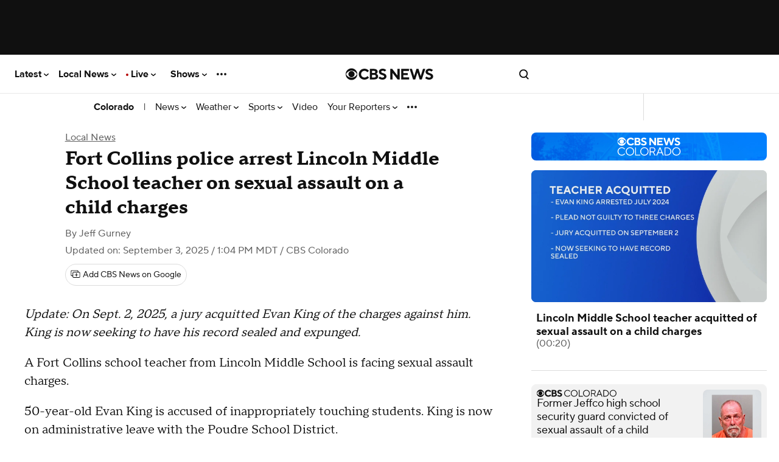

--- FILE ---
content_type: text/css
request_url: https://www.cbsnews.com/fly/bundles/cbsnewscontent/css/articleV2.min.css?v=4e641f7bd49d2adb26747e5129c27650
body_size: 34717
content:
:root{--svg__icon-gallery--dark:url("[data-uri]");--svg__icon-gallery--light:url("[data-uri]");--svg__icon-video--dark:url("[data-uri]");--svg__icon-video--light:url("[data-uri]");--text__live:"● live";--text__live-cbsn:"live";--text__live-updates:"● live updates";--text__live-updates--no-dot:"live updates";--show-secondary--face-the-nation:#00789d;--show-secondary--face-the-nation-rgb:0,120,157;--show-navigation-gradient:linear-gradient(rgba(var(--show-primary-rgb),1),rgba(var(--show-primary-rgb),0.85));--live-bg:#0674c8}[class|=col]{box-sizing:border-box;margin-left:0;position:relative;width:100%;zoom:1}[class|=col]:after,[class|=col]:before{content:"";display:table}[class|=col]:after{clear:both}@font-face{font-family:"Proxima Nova";font-display:swap;font-style:normal;font-weight:400;src:local("ProximaNova-Regular"),url(/fly/bundles/cbsnewscontent/fonts/ProximaNova-Regular/ProximaNova-Regular.woff2) format("woff2"),url(/fly/bundles/cbsnewscontent/fonts/ProximaNova-Regular/ProximaNova-Regular.woff) format("woff")}@font-face{font-family:"Proxima Nova";font-display:swap;font-style:normal;font-weight:700;src:local("ProximaNova-Bold"),url(/fly/bundles/cbsnewscontent/fonts/ProximaNova-Bold/ProximaNova-Bold.woff2) format("woff2"),url(/fly/bundles/cbsnewscontent/fonts/ProximaNova-Bold/ProximaNova-Bold.woff) format("woff")}@font-face{font-family:"Publico Headline";font-display:swap;font-style:normal;font-weight:700;src:local("PublicoHeadline-Bold"),url(/fly/bundles/cbsnewscontent/fonts/PublicoHeadline-Bold/PublicoHeadline-Bold.woff2) format("woff2"),url(/fly/bundles/cbsnewscontent/fonts/PublicoHeadline-Bold/PublicoHeadline-Bold.woff) format("woff")}@font-face{font-family:"Publico Headline";font-display:swap;font-style:normal;font-weight:900;src:local("PublicoHeadline-Black"),url(/fly/bundles/cbsnewscontent/fonts/PublicoHeadline-Black/PublicoHeadline-Black.woff2) format("woff2"),url(/fly/bundles/cbsnewscontent/fonts/PublicoHeadline-Black/PublicoHeadline-Black.woff) format("woff")}@font-face{font-family:"Publico Text";font-display:swap;font-style:normal;font-weight:400;src:local("PublicoText-Roman"),url(/fly/bundles/cbsnewscontent/fonts/PublicoText/PublicoText.woff2) format("woff2"),url(/fly/bundles/cbsnewscontent/fonts/PublicoText/PublicoText.woff) format("woff")}@font-face{font-family:"TTNorms Pro Serif Normal";font-display:swap;font-style:normal;font-weight:400;src:local("TTNormsProSerif-Normal"),url(/fly/bundles/cbsnewscontent/fonts/TTNorms/TTNormsProSerif_TTNormsProSerif_normal_normal_400.woff2) format("woff2"),url(/fly/bundles/cbsnewscontent/fonts/TTNorms/TTNormsProSerif_TTNormsProSerif_normal_normal_400.woff) format("woff")}@font-face{font-family:"TTNorms Pro Serif Normal Italic";font-display:swap;font-style:normal;font-weight:400;src:local("TTNormsProSerif-Normal-Italic"),url(/fly/bundles/cbsnewscontent/fonts/TTNorms/TTNormsProSerif_TTNormsProSerif_italic_normal_400.woff2) format("woff2"),url(/fly/bundles/cbsnewscontent/fonts/TTNorms/TTNormsProSerif_TTNormsProSerif_italic_normal_400.woff) format("woff")}@font-face{font-family:"TTNorms Pro Serif Bold";font-display:swap;font-style:normal;font-weight:700;src:local("TTNormsProSerif-Bold"),url(/fly/bundles/cbsnewscontent/fonts/TTNorms/TTNormsProSerif_TTNormsProSerif_normal_normal_700.woff2) format("woff2"),url(/fly/bundles/cbsnewscontent/fonts/TTNorms/TTNormsProSerif_TTNormsProSerif_normal_normal_700.woff) format("woff")}@font-face{font-family:"TTNormsPro Normal";font-display:swap;font-style:normal;font-weight:400;src:local("TTNormsPro-Normal"),url(/fly/bundles/cbsnewscontent/fonts/TTNorms/TTNormsProNormal_normal_normal.woff2) format("woff2"),url(/fly/bundles/cbsnewscontent/fonts/TTNorms/TTNormsProNormal_normal_normal.woff) format("woff")}@font-face{font-family:"TTNormsPro Normal Italic";font-display:swap;font-style:normal;font-weight:400;src:local("TTNormsPro-Normal-Italic"),url(/fly/bundles/cbsnewscontent/fonts/TTNorms/TTNormsProNormItalic_italic_normal.woff2) format("woff2"),url(/fly/bundles/cbsnewscontent/fonts/TTNorms/TTNormsProNormItalic_italic_normal.woff) format("woff")}@font-face{font-family:"TTNormsPro Bold";font-display:swap;font-style:normal;font-weight:700;src:local("TTNormsPro-Bold"),url(/fly/bundles/cbsnewscontent/fonts/TTNorms/TTNormsProBold_normal_normal.woff2) format("woff2"),url(/fly/bundles/cbsnewscontent/fonts/TTNorms/TTNormsProBold_normal_normal.woff) format("woff")}svg[class*=caret-right]{width:10px;height:10px;stroke:currentColor;fill:transparent;stroke-width:4px;vertical-align:middle;margin-right:-3px;transform:rotate(-90deg)}svg[class*=icon__arrow-up]{margin-top:auto;margin-bottom:auto;bottom:0;top:0;left:0;position:absolute;width:8px;height:10px;stroke:currentColor}.icon-static__container{position:relative;width:12px;height:12px;margin:auto 0 auto 8px;display:inline-block;vertical-align:middle}.icon-static--white{position:absolute;top:3px;left:3px;width:6px;height:6px;border-radius:3px;background-color:#fff}.ad-omni-skybox-sticky{z-index:9999999}.ad-wrapper,[data-ad]{flex:auto;text-align:center}.ad-wrapper[\:has\(\[data-ad*\%3Dmobile\]\)]{padding:20px 0}.ad-wrapper:has([data-ad*=mobile]){padding:20px 0}.ad-wrapper[\:has\(\[data-ad*\%3Dmobile-flex-inc\]\)]{min-height:290px}.ad-wrapper:has([data-ad*=mobile-flex-inc]){min-height:290px}.ad-wrapper[\:has\(\[data-ad*\%3Dmobile-banner-plus-inc\]\)]{min-height:90px}.ad-wrapper:has([data-ad*=mobile-banner-plus-inc]){min-height:90px}html.content--type-article .ad-mobile-omni-skybox-plus-sticky,html.content--type-gallery .ad-mobile-omni-skybox-plus-sticky,html.content--type-topic .ad-mobile-omni-skybox-plus-sticky{height:0;padding:0;line-height:0}.ad-intromercial{height:0}.content--type-collection .col-4>:first-of-type[data-ad],.content--type-collection [data-ad*=leader-plus-inc]{display:none}.content--type-image-gallery.--evil-twin.content .ad-wrapper{background:#fff;margin-top:20px;margin-bottom:20px}.content--type-image-gallery.--evil-twin.content .ad-wrapper>div{padding:0}.content--type-image-gallery.--evil-twin.content .ad-wrapper[data-ad=cf-mpu-plus-flex-right-rail-inc],.content--type-image-gallery.--evil-twin.content .ad-wrapper[data-ad=cf-mpu-plus-flex-right-rail-top]{display:none}.content--type-image-gallery.--evil-twin.content .ad-wrapper[data-ad=mobile-cf-mobile-banner-top]{margin:20px 0;padding:0}.content--type-feature .ad-wrapper [data-ad*=mobile]{border-bottom:1px solid #f2f2f2}.content--type-feature .component[class*=with-background]+.ad-wrapper [data-ad*=mobile]{background-color:#101010;border-bottom:1px solid hsla(0,0%,94.9%,.15)}@media (max-width:767px){.content--type-feature [data-ad*=leader],.content--type-feature [data-ad=mpu-flex-middle],.content--type-feature [data-ad=mpu-flex-top-fd]{display:none}}.page--type-show-door [data-ad=mobile-flex-top]{background:var(--show-primary)}.video-shelf [data-ad*=sponsor-playlist-logo]{display:none}.video-shelf--with-branding [data-ad*=sponsor-playlist-logo]{display:block;position:absolute;width:220px;height:32px;top:20px;left:calc(50% - 110px);z-index:2}article.content .ad-wrapper{background:#f2f2f2;clear:both;min-height:50px}article.content .ad-wrapper>div{box-sizing:content-box}article.content.content-image-gallery .ad-wrapper,html.content--type-article:is(.has-story-redesign) article.content .ad-wrapper,html.content--type-guide:is(.has-story-redesign) article.content .ad-wrapper,html.content--type-live_blog:is(.has-story-redesign) article.content .ad-wrapper,html.content--type-media_post:is(.has-story-redesign) article.content .ad-wrapper,html.content--type-updating_story:is(.has-story-redesign) article.content .ad-wrapper{background:none}.top-ad-container{background-color:#101010;position:relative;z-index:10}.player--is-playing .top-ad-container,.viewer--app .top-ad-container,.viewer--pwa .top-ad-container{display:none}html.has__top-ad-container--display__sticky .top-ad-container{background:#e8e8e8;min-height:90px;position:-webkit-sticky;position:sticky;top:0}html.content--type-article:is(.has-story-redesign) .top-ad-container,html.content--type-gallery:is(.has-story-redesign) .top-ad-container,html.content--type-guide:is(.has-story-redesign) .top-ad-container,html.content--type-live_blog:is(.has-story-redesign) .top-ad-container,html.content--type-media_post:is(.has-story-redesign) .top-ad-container,html.content--type-updating_story:is(.has-story-redesign) .top-ad-container{background-color:#fff;z-index:5999998}html.has__top-ad-container--display__sticky__mobile .top-ad-container{background:#e8e8e8}.device--type-desktop:not(.has-collapsible-header) .top-ad-container.is-sticky{position:-webkit-sticky;position:sticky;top:0}.device--type-mobile .top-ad-container.is-sticky [data-ad]:not([data-ad*=intromercial]){background:inherit;bottom:0;left:0;position:fixed;right:0}.device--type-mobile .top-ad-container.is-sticky .ad-mobile-omni-skybox-plus-sticky{padding-bottom:0}.top-ad-container.mobile-skybox-spacer{height:78px}.list .component__item-wrapper .ad-wrapper>div{margin-top:20px}@media (min-width:1020px){.list-river .ad-wrapper>div{padding-bottom:0;margin-bottom:40px}}@media (min-width:320px){body:not([data-suppress-ads]) article #mobile-mpu-plus-outstream-inc1{min-height:180px}}@media (min-width:412px){body:not([data-suppress-ads]) article #mobile-mpu-plus-outstream-inc1{min-height:337px}}body:not([data-suppress-ads]) article #mobile-mpu-plus-outstream-inc1[\:not-has\(\[class\%5E\%3Dcnx\]\)]{align-items:center;display:flex;justify-content:center}body:not([data-suppress-ads]) article #mobile-mpu-plus-outstream-inc1:not(:has([class^=cnx])){align-items:center;display:flex;justify-content:center}body,html{margin:0;padding:0}html{background:#fff;color:#101010;font-size:100%;-webkit-font-smoothing:antialiased;overscroll-behavior:none}body{font-family:"Publico Text",serif;font-size:1.19rem;line-height:27.55px;font-weight:400}ul{padding-left:0}ul li{list-style:none}a{color:#101010;text-decoration:none}*{box-sizing:border-box}.container{min-width:280px;margin:auto;position:relative}.content--type-article .container,.content--type-gallery .container,.content--type-guide .container,.content--type-live_blog .container,.content--type-media_post .container{max-width:600px}.component--view-bulk-component .container,.component--view-bulk-iframe .container{margin:-20px}.row{clear:both}link.lazyload{display:block;height:1px;position:absolute;width:1px}.component[data-slug*=emergency],.svg-sprite{display:none}#onetrust-pc-sdk #pc-policy-text,#onetrust-pc-sdk .category-item p,#onetrust-pc-sdk .vendor-privacy-notice{font-size:14px}[data-taboola]{z-index:0}.site-logo__icon{fill:currentColor}.site-header:target~.page-footer{display:none}.site-nav{margin:0}.site-nav,.site-nav .site-nav__item{list-style:none}.site-nav ul ul,.smart-banner-cbsn{margin:0}.smart-banner-cbsn>:not(.watch-live){display:none}body.scrolling-blocked{overflow:hidden}.site-header__container{font-family:"Proxima Nova",sans-serif;font-size:.75rem;line-height:normal;font-weight:400;align-items:center;background-color:#fff;border-bottom:1px solid #e8e8e8;display:flex;height:48px;padding:0 16px;position:-webkit-sticky;position:sticky;top:0;z-index:9}@media (min-width:1020px){.site-header__container{height:64px;margin:0;margin:initial;max-width:100%}}html.has__top-ad-container--display__sticky:not(.flyout__menu--open) .site-header__container{top:90px}body.skybox-loaded .site-header__container{top:0px;top:var(--global-nav-v2-offset)}.site-header__container.is--header-component-subnav{top:auto!important}body.embedded .site-header__container{display:none}.site-header__container .site-nav__anchor{color:inherit;display:flex;font-weight:inherit;width:100%}.site-header__container .site-nav__wrapper{align-items:center;display:grid;grid-template-columns:repeat(3,1fr);line-height:normal;margin:0 auto;align-items:center;justify-items:center;place-items:center;width:100%}.site-header__container .site-nav__toggle,.site-header__container .site-search__container{width:100%}.site-header__container .site-nav__item-icon{height:auto;fill:currentColor;width:18px}.site-header__container .site-nav__item-icon.site-nav__item-icon--type-close{display:none}.site-header__container .site-search__container{display:flex;justify-content:end}.site-header__container .site-search__container .site-nav__item--search-link.--is-search-url{display:none}.no-touch .site-header__container .site-nav__container .site-nav__item:hover{cursor:pointer}.content--type-article:not(.has-story-redesign) .site-header__container .site-nav__container .site-nav__item .site-nav__item-icon_chevron-down,.content--type-feature:not(.page--type-front-door):not(.page--type-no-page-type) .site-header__container .site-nav__container .site-nav__item .site-nav__item-icon_chevron-down,.content--type-gallery:not(.has-story-redesign) .site-header__container .site-nav__container .site-nav__item .site-nav__item-icon_chevron-down,.content--type-guide:not(.has-story-redesign) .site-header__container .site-nav__container .site-nav__item .site-nav__item-icon_chevron-down,.content--type-live_blogt:not(.has-story-redesign) .site-header__container .site-nav__container .site-nav__item .site-nav__item-icon_chevron-down,.content--type-media_post:not(.has-story-redesign) .site-header__container .site-nav__container .site-nav__item .site-nav__item-icon_chevron-down,.content--type-page .site-header__container .site-nav__container .site-nav__item .site-nav__item-icon_chevron-down,.content--type-show:not(.page--type-sub-show):not(.page--type-no-page-type) .site-header__container .site-nav__container .site-nav__item .site-nav__item-icon_chevron-down,.content--type-updating_story:not(.has-story-redesign) .site-header__container .site-nav__container .site-nav__item .site-nav__item-icon_chevron-down,.edition--local:not(.edition--lcl):not(.content--type-tag):not(.content--type-topic):not(.page--type-no-page-type):not(.show--name-talk-pittsburgh):not(.content--type-collection):not(.content--type-article):not(.content--type-updating_story):not(.content--type-gallery) .site-header__container .site-nav__container .site-nav__item .site-nav__item-icon_chevron-down{fill:#fff}.site-header__container .site-nav__container .site-nav__item:last-of-type .site-nav__item-icon--type-more{display:none}.site-header__container .site-nav__container_left{background-color:#fff;box-shadow:4px 0 4px rgba(0,0,0,.15);color:#101010;height:100dvh;left:-100vw;overflow-y:scroll;padding-bottom:96px;position:absolute;transition:transform 233ms cubic-bezier(0,0,.21,1);top:48px;width:320px;z-index:5999999}.site-header__container .site-nav__container_left .site-nav__item{margin-bottom:32px}.site-header__container .site-nav__container_left .site-nav__item .site-nav__item-title{font-family:"Proxima Nova",sans-serif;font-size:.88rem;line-height:normal;font-weight:400;font-weight:700;color:inherit}.site-header__container .site-nav__container_left .site-nav__item .site-nav__flyout{display:grid;grid-gap:20px 16px;gap:20px 16px;grid-auto-flow:column;grid-template-columns:1fr 1fr;margin-top:20px}.site-header__container .site-nav__container_left .site-nav__item .site-nav__flyout .site-nav__flyout-item{font-family:"Proxima Nova",sans-serif;font-size:.75rem;line-height:normal;font-weight:400;grid-column-start:1}.site-header__container .site-nav__container_left .site-nav__item .site-nav__flyout .site-nav__flyout-item.column--2{grid-column-start:2}.site-header__container .site-nav__container_left .site-nav__item:last-of-type .site-nav__item-icon--type-more{display:none}.site-header__container .site-nav__container_left .site-nav__item:last-of-type .site-nav__flyout{display:block}.site-header__container .site-nav__container_left .site-nav__item:last-of-type .site-nav__flyout .site-nav__flyout-item{margin-bottom:20px;font-family:"Proxima Nova",sans-serif;font-size:.88rem;line-height:normal;font-weight:400;font-weight:700}.site-header__container .site-nav__container_right{align-items:center;background-color:transparent;box-shadow:none;color:inherit;display:flex;height:100%;left:0;justify-content:end;margin:0;overflow:visible;overflow:initial;padding:0;position:relative;top:0;width:100%;z-index:10}.site-header__container .site-nav__container_right .site-nav{align-items:center;display:flex;grid-gap:12px;gap:12px;justify-content:space-between;position:absolute}.site-header__container .site-nav__container_right .site-nav__item{flex-shrink:0;margin-bottom:0}.site-header__container .site-nav__container_right .account__name,.site-header__container .site-nav__container_right .site-nav__item--search-link.--is-search-url,.site-header__container .site-nav__container_right .site-nav__item .site-nav__flyout{display:none}.site-header__container:target{z-index:100}.site-header__container:target:not(.is--header-component-subnav) .site-nav__item{height:100%}.site-header__container:target:not(.is--header-component-subnav) .site-nav__item .site-nav__item-icon_chevron-down{display:none}.site-header__container:target .site-nav__container_left{transform:translate(100vw);scrollbar-width:none}.site-header__container:target .site-nav__container_left .site-nav{background:#fff;padding:20px;width:320px}.site-header__container:target .site-nav__container_left::-webkit-scrollbar{display:none}.site-header__container:target .site-nav__item-icon--type-close{display:flex}.site-header__container:target .site-nav__item-icon--type-open{display:none}.site-header__container:target .site_nav__overlay--mobile{display:block}.site-header__container.is--header-component-subnav{bottom:0;border-bottom:none;height:44px;left:0;margin-bottom:0;overflow-y:hidden;padding:0 8px;position:relative;right:0;white-space:nowrap;width:100%;z-index:8}.site-header__container.is--header-component-subnav .site-nav__wrapper{display:flex;justify-content:space-between;overflow-x:hidden}.site-header__container.is--header-component-subnav .site-nav__container{background-color:transparent;box-shadow:none;color:inherit;display:flex;grid-column:1/4;height:32px;overflow-x:scroll;overflow-y:hidden;padding:0;position:static;scrollbar-width:none;white-space:nowrap;width:100%}.site-header__container.is--header-component-subnav .site-nav__container::-webkit-scrollbar{display:none}.site-header__container.is--header-component-subnav .site-nav__container .site-nav{display:flex;grid-gap:4px;gap:4px;max-height:100%}.site-header__container.is--header-component-subnav .site-nav__container .site-nav .site-nav__item-nonbrand{font-family:"Proxima Nova",sans-serif;font-size:.88rem;line-height:normal;font-weight:400;font-weight:700;color:inherit;font-size:1rem}.site-header__container.is--header-component-subnav .site-nav__container .site-nav .site-nav__item--truncated-overflow{display:flex;grid-gap:inherit;gap:inherit}.site-header__container.is--header-component-subnav .site-nav__container .site-nav .site-nav__flyout,.site-header__container.is--header-component-subnav .site-nav__container .site-nav .site-nav__item--truncated-flyout{display:none}.site-header__container.is--header-component-subnav .site-nav__container .site-nav .site-nav__item{align-items:center;display:flex;height:32px;margin-bottom:0;padding:0 8px}.site-header__container.is--header-component-subnav .site-nav__container .site-nav .site-nav__item.separator{color:inherit;font-size:1rem}.site-header__container.is--header-component-subnav .site-nav__container .site-nav .site-nav__item.separator:before{display:none}.site-header__container.is--header-component-subnav .site-nav__container .site-nav .site-nav__item.separator:hover{background:transparent none repeat 0 0 / auto auto padding-box border-box scroll;background:initial;cursor:default}.site-header__container.is--header-component-subnav .site-nav__container .site-nav .site-nav__item .site-nav__item-title{font-family:"Proxima Nova",sans-serif;font-size:.75rem;line-height:normal;font-weight:400;font-size:1rem;font-style:normal;font-weight:400;line-height:120%;color:inherit}.site-header__container.is--header-component-subnav .site-nav__container .site-nav .site-nav__item:last-of-type .site-nav__item-title{align-self:center;display:flex}.site-header__container.is--header-component-subnav .site-nav__container .site-nav .site-nav__item:last-of-type .site-nav__item-icon--type-more{display:flex}.site-header__container.is--header-component-subnav .site-nav__item-icon_chevron-down{fill:#101010}.site-header__container.is--header-component-subnav .site-nav__weather{align-items:center;align-self:stretch;border-left:1px solid #dcdcdc;border-left:1px solid var(--Utility-Border,#dcdcdc);display:flex;grid-gap:4px;gap:4px;height:44px;justify-content:flex-end;min-height:44px;padding:0 12px}.site-header__container.is--header-component-subnav .site-nav__weather .site-nav__weather-anchor{font-family:"Proxima Nova",sans-serif;font-size:.75rem;line-height:normal;font-weight:400;font-size:1rem;font-style:normal;font-weight:400;line-height:120%;align-items:center;color:inherit;display:flex;grid-gap:4px;gap:4px;min-width:52px;min-height:20px}.site-header__container.is--header-component-subnav .site-nav__weather .current-temperature,.site-header__container.is--header-component-subnav .site-nav__weather .current-weather-icon__wrapper{min-height:20px;min-width:24px}.site-header__container.is--header-component-subnav .site-nav__weather .current-weather-icon{margin-right:4px;max-height:20px;vertical-align:middle}.content--type-article:not(.has-story-redesign) .site-header__container .site-nav__weather,.content--type-feature:not(.page--type-front-door):not(.page--type-no-page-type) .site-header__container .site-nav__weather,.content--type-gallery:not(.has-story-redesign) .site-header__container .site-nav__weather,.content--type-guide:not(.has-story-redesign) .site-header__container .site-nav__weather,.content--type-live_blogt:not(.has-story-redesign) .site-header__container .site-nav__weather,.content--type-media_post:not(.has-story-redesign) .site-header__container .site-nav__weather,.content--type-page .site-header__container .site-nav__weather,.content--type-show:not(.page--type-sub-show):not(.page--type-no-page-type) .site-header__container .site-nav__weather,.content--type-updating_story:not(.has-story-redesign) .site-header__container .site-nav__weather,.edition--local:not(.edition--lcl):not(.content--type-tag):not(.content--type-topic):not(.page--type-no-page-type):not(.show--name-talk-pittsburgh):not(.content--type-collection):not(.content--type-article):not(.content--type-updating_story):not(.content--type-gallery) .site-header__container .site-nav__weather{border-left:1px solid hsla(0,0%,100%,.3);border-left:1px solid var(--Utility-Border,hsla(0,0%,100%,.3))}.site-header__container .account__container{display:flex}.site-header__container .account__actions_container{display:flex;justify-content:space-around}.site-header__container .account__actions_container.settings{display:none}.site-header__container .account__actions_link{font-family:"Proxima Nova",sans-serif;font-size:.75rem;line-height:normal;font-weight:400;font-weight:700;border:1px solid #c8c8c8;border-radius:4px;flex-basis:45%;font-size:.87rem;padding:12px 8px;text-align:center}.site-header__container .account__actions_link--signup{background:#101010;color:#fff}.site-header__container .account__welcome_message{font-family:"Proxima Nova",sans-serif;font-size:.75rem;line-height:normal;font-weight:400;font-weight:700;color:#101010;display:none;font-size:.87rem;text-align:center}.site-header__container .site-nav__item-icon_close{display:none}.site-header__container .site-nav__item.can-fullscreen .site-nav__flyout{display:block;height:0;left:0;opacity:0;overflow:hidden;position:fixed;transition:height .4s;width:100%}.flyout__menu--open .site-header__container .site-nav__item.can-fullscreen .site-nav__flyout{background:#fff;display:block;height:100vh;left:0;opacity:1;position:fixed;padding:18px;top:48px;width:100%}.flyout__menu--open .site-header__container .site-nav__item.can-fullscreen .site-nav__item-icon_account{display:none}.flyout__menu--open .site-header__container .site-nav__item.can-fullscreen .site-nav__item-icon_close{display:block}.flyout__menu--open .site-header__container:not(.is--header-component-subnav){position:fixed;top:0;width:100%;z-index:5999999}.user--logged-in .site-header__container .account__actions_container{display:none}.user--logged-in .site-header__container .account__actions_container.settings{display:flex}.user--logged-in .site-header__container .account__welcome_message{display:block}.user--logged-in .site-header__container .account__welcome_message .account__name{display:inline}.subnav-flyout{display:none}.subnav-flyout.site-nav__flyout-wrapper{background:#fff;display:none;grid-gap:12px;gap:12px;left:0;height:100vh;overflow-y:scroll;padding:12px;position:fixed;top:0;width:100%}.subnav-flyout.selected{display:block;z-index:5999999}.subnav-flyout.selected.site-nav__flyout-wrapper{display:flex}.subnav-flyout .site-nav__flyout{display:block;background:#fff;background:var(--Surface-Primary,#fff);color:#101010;color:var(--Text-Link-Primary,#101010);width:90%}.subnav-flyout .site-nav__flyout .site-nav__flyout-item{align-items:center;align-self:stretch;border-radius:4px;display:flex;grid-gap:0;gap:0;grid-gap:var(--spacing-none,0);gap:var(--spacing-none,0);min-height:35px;white-space:normal}.subnav-flyout .site-nav__flyout .site-nav__flyout-item,.subnav-flyout .site-nav__flyout .site-nav__flyout-item .site-nav__anchor{font-family:"Proxima Nova",sans-serif;font-size:.75rem;line-height:normal;font-weight:400;font-size:1rem;font-style:normal;font-weight:400;line-height:120%}.subnav-flyout .site-nav__item-icon_close_wrapper{position:fixed;right:8px;padding:8px;padding:var(--spacing-8,8px)}.subnav-flyout .site-nav__item-icon_close{display:block;fill:#101010}.full-screen-overlay{height:0;position:fixed;top:0;width:100%;z-index:10}.flyout__menu--open .full-screen-overlay{height:100vh;z-index:10}.content--type-article:is(.has-story-redesign) .header--with-sub-navigation.is--nonbrand,.content--type-author_bio .header--with-sub-navigation.is--nonbrand,.content--type-collection .header--with-sub-navigation.is--nonbrand,.content--type-feature .header--with-sub-navigation.is--nonbrand,.content--type-gallery:is(.has-story-redesign) .header--with-sub-navigation.is--nonbrand,.content--type-guide:is(.has-story-redesign) .header--with-sub-navigation.is--nonbrand,.content--type-page .header--with-sub-navigation.is--nonbrand,.content--type-search .header--with-sub-navigation.is--nonbrand,.content--type-tag .header--with-sub-navigation.is--nonbrand,.content--type-topic .header--with-sub-navigation.is--nonbrand,.content--type-updating_story:is(.has-story-redesign) .header--with-sub-navigation.is--nonbrand,.page--type-sub-show .header--with-sub-navigation.is--nonbrand{max-width:100%;border-bottom:1px solid #e8e8e8;background-color:#fff;color:#101010}.content--type-feature .header--with-sub-navigation .item--view-header_branding,.content--type-show:not(.page--type-sub-show) .header--with-sub-navigation .item--view-header_branding{padding-top:10px;padding-bottom:20px;border-bottom:1px solid hsla(0,0%,94.9%,.15)}.content--type-feature .site-header__container[\:has\(.is--header-component-subnav\)],.content--type-show:not(.page--type-sub-show) .site-header__container[\:has\(.is--header-component-subnav\)]{background-color:#101010}.content--type-feature .site-header__container:has(.is--header-component-subnav),.content--type-show:not(.page--type-sub-show) .site-header__container:has(.is--header-component-subnav){background-color:#101010}.content--type-show:is(.page--type-show-door) .site-header__container:not(.is--header-component-subnav){border-bottom:1px solid hsla(0,0%,94.9%,.15);z-index:5999997}.content--type-article:not(.has-story-redesign) .site-header__container,.content--type-gallery:not(.has-story-redesign) .site-header__container,.content--type-guide:not(.has-story-redesign) .site-header__container,.content--type-live_blog:not(.has-story-redesign) .site-header__container,.content--type-media_post:not(.has-story-redesign) .site-header__container,.content--type-show:not(.page--type-sub-show):not(.page--type-show-door) .site-header__container,.content--type-updating_story:not(.has-story-redesign) .site-header__container,.page--type-front-door.edition--local:not(.edition--lcl) .site-header__container{background-color:#101010;color:#fff}.content--type-article:not(.has-story-redesign) .site-header__container .site-nav__item-icon_chevron-down,.content--type-gallery:not(.has-story-redesign) .site-header__container .site-nav__item-icon_chevron-down,.content--type-guide:not(.has-story-redesign) .site-header__container .site-nav__item-icon_chevron-down,.content--type-live_blog:not(.has-story-redesign) .site-header__container .site-nav__item-icon_chevron-down,.content--type-media_post:not(.has-story-redesign) .site-header__container .site-nav__item-icon_chevron-down,.content--type-show:not(.page--type-sub-show):not(.page--type-show-door) .site-header__container .site-nav__item-icon_chevron-down,.content--type-updating_story:not(.has-story-redesign) .site-header__container .site-nav__item-icon_chevron-down,.page--type-front-door.edition--local:not(.edition--lcl) .site-header__container .site-nav__item-icon_chevron-down{fill:#fff}.content--type-article:not(.has-story-redesign) .site-header__container:not(.is--header-component-subnav),.content--type-gallery:not(.has-story-redesign) .site-header__container:not(.is--header-component-subnav),.content--type-guide:not(.has-story-redesign) .site-header__container:not(.is--header-component-subnav),.content--type-live_blog:not(.has-story-redesign) .site-header__container:not(.is--header-component-subnav),.content--type-media_post:not(.has-story-redesign) .site-header__container:not(.is--header-component-subnav),.content--type-show:not(.page--type-sub-show):not(.page--type-show-door) .site-header__container:not(.is--header-component-subnav),.content--type-updating_story:not(.has-story-redesign) .site-header__container:not(.is--header-component-subnav),.page--type-front-door.edition--local:not(.edition--lcl) .site-header__container:not(.is--header-component-subnav){border-bottom:1px solid hsla(0,0%,94.9%,.15);z-index:5999997}.content--type-article:is(.has-story-redesign) .site-header__container:not(.is--header-component-subnav),.content--type-gallery .site-header__container:not(.is--header-component-subnav),.content--type-live_blog:is(.has-story-redesign) .site-header__container:not(.is--header-component-subnav),.content--type-media_post:is(.has-story-redesign) .site-header__container:not(.is--header-component-subnav),.content--type-updating_story:is(.has-story-redesign) .site-header__container:not(.is--header-component-subnav),:is(.has-story-redesign) .content--type-guide:is(.has-story-redesign) .site-header__container:not(.is--header-component-subnav){z-index:5999997}.page--type-sub-show .header--with-sub-navigation.is--nonbrand{height:auto}.content--type-article:not(.has-story-redesign) .header--with-sub-navigation.is--nonbrand,.content--type-gallery:not(.has-story-redesign) .header--with-sub-navigation.is--nonbrand,.content--type-guide:not(.has-story-redesign) .header--with-sub-navigation.is--nonbrand,.content--type-live_blog:not(.has-story-redesign) .header--with-sub-navigation.is--nonbrand,.content--type-media_post:not(.has-story-redesign) .header--with-sub-navigation.is--nonbrand,.content--type-updating_story:not(.has-story-redesign) .header--with-sub-navigation.is--nonbrand{background-color:#101010;max-width:100%;border-bottom:1px solid hsla(0,0%,94.9%,.15)}.content--type-article:not(.has-story-redesign) .site-header__container:not(.is--header-component-subnav),.content--type-gallery:not(.has-story-redesign) .site-header__container:not(.is--header-component-subnav),.content--type-guide:not(.has-story-redesign) .site-header__container:not(.is--header-component-subnav),.content--type-live_blog:not(.has-story-redesign) .site-header__container:not(.is--header-component-subnav),.content--type-media_post:not(.has-story-redesign) .site-header__container:not(.is--header-component-subnav),.content--type-updating_story:not(.has-story-redesign) .site-header__container:not(.is--header-component-subnav){border-bottom:1px solid hsla(0,0%,94.9%,.15);z-index:5999997}.content--type-article:not(.has-story-redesign) .site-header__container:is(.is--header-component-subnav)[\:has\(.site-nav__weather\)],.content--type-gallery:not(.has-story-redesign) .site-header__container:is(.is--header-component-subnav)[\:has\(.site-nav__weather\)],.content--type-guide:not(.has-story-redesign) .site-header__container:is(.is--header-component-subnav)[\:has\(.site-nav__weather\)],.content--type-live_blog:not(.has-story-redesign) .site-header__container:is(.is--header-component-subnav)[\:has\(.site-nav__weather\)],.content--type-media_post:not(.has-story-redesign) .site-header__container:is(.is--header-component-subnav)[\:has\(.site-nav__weather\)],.content--type-updating_story:not(.has-story-redesign) .site-header__container:is(.is--header-component-subnav)[\:has\(.site-nav__weather\)]{z-index:8}.content--type-article:not(.has-story-redesign) .site-header__container:is(.is--header-component-subnav):has(.site-nav__weather),.content--type-gallery:not(.has-story-redesign) .site-header__container:is(.is--header-component-subnav):has(.site-nav__weather),.content--type-guide:not(.has-story-redesign) .site-header__container:is(.is--header-component-subnav):has(.site-nav__weather),.content--type-live_blog:not(.has-story-redesign) .site-header__container:is(.is--header-component-subnav):has(.site-nav__weather),.content--type-media_post:not(.has-story-redesign) .site-header__container:is(.is--header-component-subnav):has(.site-nav__weather),.content--type-updating_story:not(.has-story-redesign) .site-header__container:is(.is--header-component-subnav):has(.site-nav__weather){z-index:8}.device--type-amp .header--with-sub-navigation.is--nonbrand{padding:0}.page--type-show-door:not(.page--type-sub-show) .site-header__container[\:has\(.is--nonbrand\,.is--market-show\)]{border-bottom:none}.page--type-show-door:not(.page--type-sub-show) .site-header__container:has(.is--nonbrand,.is--market-show){border-bottom:none}.page--type-show-door:not(.page--type-sub-show) .site-header__container:is(.is--market-show){background-color:#101010;border-bottom:1px solid hsla(0,0%,94.9%,.15)}.page--type-show-door:not(.page--type-sub-show) .site-header__container.is--header-component-subnav:not(.is--nonbrand):is(.is--market-show){bottom:0}.page--type-show-door:not(.page--type-sub-show) .header--with-sub-navigation[\:has\(.is--nonbrand\)]:is(.is--market-show){background-color:#101010;max-width:100%;padding-top:0}.page--type-show-door:not(.page--type-sub-show) .header--with-sub-navigation:has(.is--nonbrand):is(.is--market-show){background-color:#101010;max-width:100%;padding-top:0}.page--type-front-door.edition--local:not(.edition--lcl):is(.is--show) .site-header__container.is--header-component-subnav,.page--type-show-door:not(.page--type-sub-show) .site-header__container{background-color:var(--show-primary);color:#fff;border-bottom:1px solid hsla(0,0%,94.9%,.15)}.site-logo__container .site-logo__icon>svg{height:20px;max-width:170px}.site_nav__overlay--mobile{background:rgba(16,16,16,.25);display:none;height:100vh;position:absolute;top:48px;width:100vw;z-index:2}body[\:has\(.site-header__container\:target\)]{overflow:hidden}body:has(.site-header__container:target){overflow:hidden}.Footer{background:#101010}.Footer dd,.Footer dl,.Footer dt{margin:0;line-height:1}.Footer .Footer-content{display:flex;padding:20px;flex-direction:column;align-items:flex-start;grid-gap:20px;gap:20px;align-self:stretch}.Footer .Footer-content .FooterLogo{color:#fff;display:block;margin:0 auto;width:320px;height:19px}.Footer .Footer-content .FooterLogo.FooterLogo--us{width:150px;height:20px}.Footer .Footer-content .Footer-links{display:flex;padding:0;flex-direction:column;align-items:flex-start;grid-gap:20px;gap:20px;align-self:stretch}.Footer .Footer-content .Footer-links .FooterLinks-group{border-bottom:1px solid hsla(0,0%,100%,.3);display:flex;padding-bottom:20px;flex-direction:column;align-items:flex-start;grid-gap:12px;gap:12px;align-self:stretch;width:100%}.Footer .Footer-content .Footer-links .FooterLinks-group .FooterLinks-title{color:#fff;font-family:"Proxima Nova";font-size:16px;font-style:normal;font-weight:700;line-height:120%}.Footer .Footer-content .Footer-links .FooterLinks-group .FooterLinks-item a{color:#fff;font-family:"Proxima Nova";font-size:16px;font-style:normal;font-weight:400;line-height:1;display:inline-block}.Footer .Footer-content .Footer-links .FooterLinks-group .FooterLinks-item a:hover{color:hsla(0,0%,100%,.85);text-decoration:underline}.Footer .Footer-content .FooterCopyright p{color:hsla(0,0%,100%,.75);padding:0 20px;font-family:"Proxima Nova";font-size:14px;font-style:normal;font-weight:400;line-height:120%}html.smart-banner-breaking-news--visible .Footer{padding-bottom:80px}.embed{display:block;overflow:hidden;margin:20px auto;position:relative}.embed.is-hidden{display:none}.embed+p,header+.embed{margin-top:0}.embed:first-child{z-index:1}.embed:first-child[\:has\(.embed__sticky-content.floating\)]{z-index:7}.embed:first-child:has(.embed__sticky-content.floating){z-index:7}.embed__icon{display:flex;align-items:center;justify-content:center;width:50px;height:50px;margin:0 auto 15px;border-radius:100%;background-color:rgba(16,16,16,.65)}.embed__icon svg{fill:currentColor;height:100%;width:100%}.embed--is-playing .embed__icon{display:none}.embed--type-cbsn_live img,.embed--type-cbsn_live video,.embed--type-gallery img,.embed--type-gallery video,.embed--type-image img,.embed--type-image video,.embed--type-mediapost img,.embed--type-mediapost video,.embed--type-video img,.embed--type-video video{height:auto;max-height:max(757px,75vh);-o-object-fit:contain;object-fit:contain;width:100%}.embed--type-cbsn_live img.temp__img,.embed--type-gallery img.temp__img,.embed--type-image img.temp__img,.embed--type-mediapost img.temp__img,.embed--type-video img.temp__img{aspect-ratio:16/9;-o-object-fit:cover;object-fit:cover}.embed__link~.embed__frame{z-index:-1}.list-grid--with-live-player .embed__link~.embed__frame{z-index:auto}.embed--is-playing .embed__frame{z-index:2}header~.embed--type-cbsn_live,header~.embed--type-gallery,header~.embed--type-image.embed--size-x_large,header~.embed--type-mediapost,header~.embed--type-video{margin-left:0;margin-right:0}.embed--type-cbsn_live figcaption,.embed--type-gallery figcaption,.embed--type-image.embed--size-x_large figcaption,.embed--type-mediapost figcaption,.embed--type-video figcaption{padding-left:20px;padding-right:20px}.embed--type-image{color:#7f7f7f}.embed figcaption{font-family:"Proxima Nova",sans-serif;font-size:.82rem;line-height:15px;font-weight:700;letter-spacing:.3px;padding:10px 0 0}.embed figcaption a{text-decoration:none}.device--type-desktop .embed--type-cbsn_live .embed__caption-container,.device--type-desktop .embed--type-video .embed__caption-container,.embed--type-cbsn_live.is-hero.embed.is-hero .embed__headline,.embed--type-cbsn_live.is-hero .embed__video-duration,.embed--type-video.is-hero.embed.is-hero .embed__headline,.embed--type-video.is-hero .embed__video-duration,.is-collapsed .embed--type-cbsn_live.embed.is-hero .embed__headline,.is-collapsed .embed--type-cbsn_live .embed__video-duration,.is-collapsed .embed--type-video.embed.is-hero .embed__headline,.is-collapsed .embed--type-video .embed__video-duration{display:none}.embed__credit{font-size:10px;letter-spacing:1.6px;text-transform:uppercase}.embed__caption+.embed__credit{margin-top:8px}.embed.is-video amp-iframe{margin:0}.embed.is-video amp-iframe~figcaption .embed__headline{display:none}.embed--type-twitter-timeline{height:500px}.embed--type-instagram.embed,.embed--type-twitter-timeline.embed,.embed--type-twitter-tweet.embed,.embed--type-twitter-video.embed{max-width:500px}.embed--type-facebook-post{text-align:center}.embed--type-scribd .embed__content{min-height:600px}.embed--type-twitter-tweet{min-height:320px}.embed--type-resizable{margin-left:0;margin-right:0}.embed--type-resizable .embed__overflow{position:absolute}.embed amp-img:before{padding:0}.embed amp-facebook[data-embed-as=post],.embed amp-instagram,.embed amp-soundcloud,.embed amp-twitter{margin:0 auto}.device--type-app .embed--type-vimeo-video figcaption,.device--type-app .embed--type-youtube-playlist figcaption,.device--type-app .embed--type-youtube-video figcaption{display:none}.embed.is-hero.is-delayed-player .embed__caption-container{display:block}.embed.is-hero.is-delayed-player .embed__caption-container .embed__headline{left:50%;margin:10px auto;max-width:85%;position:absolute;text-align:center;top:60%;transform:translateX(-50%);overflow:hidden;display:-webkit-box;-webkit-line-clamp:2;-webkit-box-orient:vertical}@media (min-width:768px){.embed.is-hero.is-delayed-player .embed__caption-container .embed__headline{top:auto}}.embed.is-hero.show-overlay .temp__overlay{aspect-ratio:16/9;background:linear-gradient(236.3deg,rgba(65,65,65,0),rgba(34,34,34,.55));position:absolute;width:100%}.device--type-app .embed.is-hero .embed__icon,.device--type-app .embed.is-video .embed__headline-link{display:none}.embed__caption,.embed__credit,.embed__dek{display:block;font-weight:400}.embed__resizer{display:block}.embed__content{display:block;line-height:0;width:100%}.embed--type-cbsn_live .embed__content-wrapper,.embed--type-gallery .embed__content,.embed--type-iframe,.embed--type-mediapost .embed__content,.embed--type-video .embed__content-wrapper,.embed--video .embed__content-wrapper,.responsive-embed{position:relative;max-width:1280px;overflow:hidden}.embed--type-cbsn_live .embed__content-wrapper .embed__video-preview,.embed--type-cbsn_live .embed__content-wrapper iframe,.embed--type-cbsn_live .embed__content-wrapper video,.embed--type-gallery .embed__content .embed__video-preview,.embed--type-gallery .embed__content iframe,.embed--type-gallery .embed__content video,.embed--type-iframe .embed__video-preview,.embed--type-iframe iframe,.embed--type-iframe video,.embed--type-mediapost .embed__content .embed__video-preview,.embed--type-mediapost .embed__content iframe,.embed--type-mediapost .embed__content video,.embed--type-video .embed__content-wrapper .embed__video-preview,.embed--type-video .embed__content-wrapper iframe,.embed--type-video .embed__content-wrapper video,.embed--video .embed__content-wrapper .embed__video-preview,.embed--video .embed__content-wrapper iframe,.embed--video .embed__content-wrapper video,.responsive-embed .embed__video-preview,.responsive-embed iframe,.responsive-embed video{position:absolute;top:0;left:0;right:0;bottom:0;display:block;height:0;max-height:100%;max-width:100%;min-height:100%;min-width:100%;width:0;margin:auto}.embed--type-cbsn_live .embed__content-wrapper,.embed--type-cbsn_live .img.embed__content,.embed--type-gallery .embed__content,.embed--type-mediapost .embed__content,.embed--type-video .embed__content-wrapper,.embed--type-video .img.embed__content,.embed--video .embed__content-wrapper{height:0;padding-bottom:56.25%}.embed--type-cbsn_live figcaption,.embed--type-gallery figcaption,.embed--type-mediapost figcaption,.embed--type-video figcaption{padding:0}.embed--type-cbsn_live .embed__headline-link,.embed--type-gallery .embed__headline-link,.embed--type-mediapost .embed__headline-link,.embed--type-video .embed__headline-link{position:absolute;top:0;bottom:0;left:0;right:0;z-index:1;padding:calc(28.125% - 25px) 20px 0;text-align:center}.embed--type-cbsn_live .embed__content:after,.embed--type-gallery .embed__content:after,.embed--type-mediapost .embed__content:after,.embed--type-video .embed__content:after{position:absolute;top:0;z-index:1;content:"";display:block;width:100%;height:100%;background:linear-gradient(236.3deg,rgba(65,65,65,0),rgba(34,34,34,.55))}.embed--type-cbsn_live.embed--is-playing .embed__link:after,.embed--type-gallery.embed--is-playing .embed__link:after,.embed--type-mediapost.embed--is-playing .embed__link:after,.embed--type-video.embed--is-playing .embed__link:after{display:none}.embed--type-cbsn_live .embed__caption-container,.embed--type-gallery .embed__caption-container,.embed--type-mediapost .embed__caption-container,.embed--type-video .embed__caption-container{color:#f2f2f2}.embed--type-cbsn_live .embed__headline-link,.embed--type-gallery .embed__headline-link,.embed--type-mediapost .embed__headline-link,.embed--type-video .embed__headline-link{color:inherit;display:block}.embed--type-cbsn_live .embed__headline,.embed--type-gallery .embed__headline,.embed--type-mediapost .embed__headline,.embed--type-video .embed__headline{font-family:"Publico Headline",serif;font-size:1.07rem;line-height:20px;font-weight:700;font-size:15px}.embed__gallery-count,.embed__video-duration{display:none}.eaag-container{margin:auto}.eaag-container .embed{margin-top:0;margin-bottom:0}.eaag-container iframe::-webkit-scrollbar{display:none}@media (min-width:1020px){.eaag-container{width:1020px;max-width:1020px}}@media (min-width:1360px){.eaag-container{width:1360px;max-width:1360px}}.shortcode.shortcode--type-buy-button{display:block}.shortcode.shortcode--type-buy-button .shortcode__buy-button{background:green;background:#b60505;color:#f2f2f2;height:42px;display:inline-block;text-align:center;border-radius:3px;cursor:pointer;font-family:"Proxima Nova",sans-serif;font-size:.82rem;line-height:15px;font-weight:700;letter-spacing:.3px;text-transform:uppercase;align-items:center;justify-content:center;position:relative;text-decoration:none;box-sizing:border-box;padding:14px 20px 13px;border:1px solid #e8e8e8;width:100%;height:auto}.shortcode.shortcode--type-buy-button .shortcode__buy-button:hover{background:#fff;color:#b60505;border:1px solid #b60505}@media (min-width:768px){.shortcode.shortcode--type-buy-button .shortcode__buy-button{width:auto;min-width:300px}}.newsletter-inline-widget__wrapper{display:flex;align-items:center;justify-content:center;box-sizing:content-box;border-bottom:1px solid #e8e8e8;border-top:1px solid #e8e8e8;padding:20px 0}.newsletter-inline-widget__wrapper .embed--type-iframe{margin:10px 0 0}.newsletter-inline-widget__wrapper .item__dek{font-family:"Proxima Nova",sans-serif;font-size:1.13rem;line-height:22px;font-weight:400;font-weight:bold;display:block;margin:0 0 10px}.newsletter-inline-widget__wrapper .newsletter-signup__wrapper{flex-grow:1;height:inherit}.newsletter-inline-widget__wrapper .item__thumb{display:none}.newsletter-inline-widget__wrapper img{-o-object-fit:cover;object-fit:cover}.newsletter-inline-widget__wrapper iframe{overflow:hidden;width:100%}.device--type-amp .newsletter-inline-widget__wrapper{padding:10px}.newsletter-widget__wrapper .newsletter-widget__title{font-family:"Publico Headline",serif;font-size:1.5rem;line-height:26px;font-weight:700;margin:10px 0;text-align:center}.newsletter-widget__wrapper .item__dek{display:block;font-size:18px;margin:10px 0;font-family:"Proxima Nova",sans-serif;text-align:center;line-height:22px}.newsletter-widget__wrapper .item__thumb{margin:0 auto;display:flex;justify-content:center}.newsletter-widget__wrapper img{-o-object-fit:cover;object-fit:cover}.newsletter-widget__wrapper iframe{overflow:hidden;width:100%;height:200px}.newsletter-widget__wrapper.embed{margin:0 auto}.device--type-amp .newsletter-widget__wrapper{padding:20px}.newsletter_signup amp-iframe,.newsletter_signup iframe{overflow:hidden;width:100%;box-sizing:content-box}.newsletter_signup figure{border-bottom:1px solid #e8e8e8;border-top:1px solid #e8e8e8}#component-newsletter-widget-breakingnews{width:100%;padding:20px}.component[data-slug*=newsletter-widget]{border-bottom:1px solid #e8e8e8}.component{position:relative;overflow:hidden;padding:20px}.component a{text-decoration:none;color:#181818}.component__show-logo,.component__thumb,.component__view-more--sm,.component__view-more--topic{display:none}.component__item-wrapper,.component__title{max-width:100%}.component__title{font-family:"Publico Headline",serif;font-size:1.5rem;line-height:26px;font-weight:700;margin:0 0 20px}.component__view-more--sm{border:1px solid #dcdcdc;border-radius:4px;cursor:pointer;padding:calc(15px - .5em) 10px;font-family:"Proxima Nova",sans-serif;font-size:.82rem;line-height:15px;font-weight:700;letter-spacing:.3px;position:relative;display:flex;align-items:center;justify-content:center;line-height:inherit;margin:20px 0 0}.component__view-more--sm svg{margin-left:5px}.component__view-more--sm:hover{background-color:#f2f2f2;color:#181818}.component__view-more--lg{display:none}.component#component-mpwidget-sports-pittsburgh-component{padding:0}.list-grid--with-background,.pullquote,.video-shelf{background-color:#101010}.list-grid--with-background .component__title,.list-grid--with-background .component__view-more,.list-grid--with-background .item__title-wrapper,.pullquote .component__title,.pullquote .component__view-more,.pullquote .item__title-wrapper,.video-shelf .component__title,.video-shelf .component__view-more,.video-shelf .item__title-wrapper{color:#fff}.promo-show{display:none}#component-widget-transformer{padding:0;height:0}.component--view-bulk-component .embed--type-video{width:100%}.content--type-article:not(.has-story-redesign).device--type-app .col-4,.content--type-article:not(.has-story-redesign).device--type-mobile .col-4{display:none}.list{border-bottom:1px solid #dcdcdc}.list .component__view-more--sm{display:flex}.list .component__view-more--sm:hover{background-color:#f2f2f2;color:#181818}.link-promo{text-align:center;background-color:#f2f2f2;border-radius:8px;padding:10px 20px 20px;margin:40px 0}.device--type-app .link-promo{display:none}.link-promo .component__related-links{font-family:"Proxima Nova",sans-serif;font-size:.82rem;line-height:15px;font-weight:700;letter-spacing:.3px;margin:0 auto -10px}.link-promo .component__related-links li{padding:7px;display:inline-block;background-color:#fff;border:1px solid #e8e8e8;border-radius:8px;margin-right:10px;line-height:15px;height:30px;margin-bottom:10px}.link-promo .component__related-links li:last-of-type{margin-right:0;text-indent:0}.link-promo .component__related-links li a{display:block}.link-promo .component__related-links li:hover{border-color:#101010}.item__component-headline,.item__dek,.item__duration,.item__play,.item__related-links,.item__social-links,.item__tabloid,.item__thumb:after{display:none}.item__anchor{display:flex;position:relative}.item__anchor:hover .item__hed{text-decoration:underline;color:#5f5f5f}.item__date{margin-right:12px}.item__dek{font-family:"Proxima Nova",sans-serif;font-size:1.13rem;line-height:22px;font-weight:400}.item__dek a{display:inline}.item__info{background-position:0;background-size:7px 7px;background-repeat:no-repeat;position:relative;text-indent:15px;display:inline-block}.item__metadata{font-size:.69rem;line-height:normal;font-weight:400;letter-spacing:1.6px;text-transform:uppercase;margin:8px 0 0;display:flex}.item__metadata,.item__related-links{font-family:"Proxima Nova",sans-serif}.item__related-links{font-size:.94rem;line-height:17px;font-weight:700;letter-spacing:.3px}.is--show .item__social-links a{color:#fff}.item__thumb--crop-0>img{-o-object-position:center;object-position:center}.item__thumb--crop-1>img{-o-object-position:top left;object-position:top left}.item__thumb--crop-2>img{-o-object-position:top center;object-position:top center}.item__thumb--crop-3>img{-o-object-position:top right;object-position:top right}.item__thumb--crop-4>img{-o-object-position:left;object-position:left}.item__thumb--crop-6>img{-o-object-position:right;object-position:right}.item__thumb--crop-7>img{-o-object-position:bottom left;object-position:bottom left}.item__thumb--crop-8>img{-o-object-position:bottom center;object-position:bottom center}.item__thumb--crop-9>img{-o-object-position:bottom right;object-position:bottom right}.item__thumb:after{content:"";position:absolute;background-color:rgba(16,16,16,.35);background-position:50%;background-repeat:no-repeat;border-radius:100%;background-size:37.5%;width:40px;height:40px;top:calc(50% - 20px);left:calc(50% - 20px)}.item__thumb svg{position:absolute;top:0;left:0;width:100%;height:100%}.item__title-wrapper svg{display:block;height:16px}.item--topic-thefreepress .item__title-wrapper{padding-top:8px}.item--type-cbsn_live .item__title-wrapper:before,.item--type-updating_story.item--status-live .item__title-wrapper:before{display:none}.list-grid .item--type-cbsn_live .item__title-wrapper:before,.list-grid .item--type-updating_story.item--status-live .item__title-wrapper:before,.list .item--type-cbsn_live .item__title-wrapper:before,.list .item--type-updating_story.item--status-live .item__title-wrapper:before,.river .item--type-cbsn_live .item__title-wrapper:before,.river .item--type-updating_story.item--status-live .item__title-wrapper:before,.video-shelf .item--type-cbsn_live .item__title-wrapper:before,.video-shelf .item--type-updating_story.item--status-live .item__title-wrapper:before{content:"● live";content:var(--text__live);padding:3px 6px;height:1rem;font-family:"Proxima Nova",sans-serif;font-size:.69rem;line-height:normal;font-weight:400;letter-spacing:1.6px;text-transform:uppercase;background:#cc0e00;color:#f2f2f2;box-sizing:border-box;font-weight:700;border-radius:2px;width:-webkit-fit-content;width:-moz-fit-content;width:fit-content;align-items:center;margin-bottom:8px;width:fit-content}.list-grid .item--type-updating_story.item--status-live .item__title-wrapper:before,.list .item--type-updating_story.item--status-live .item__title-wrapper:before,.river .item--type-updating_story.item--status-live .item__title-wrapper:before{display:flex;content:"live updates";content:var(--text__live-updates--no-dot)}.list-live-channel-shelf .item--type-updating_story.item--status-live .item__title-wrapper:before,.list-stack .item--type-updating_story.item--status-live .item__title-wrapper:before{display:none}.item .item--asset-wrapper{display:flex;grid-gap:4px;gap:4px;margin-bottom:4px;flex-wrap:wrap}.list-live-channel-shelf .item .item--asset-wrapper,.list-stack .item .item--asset-wrapper{display:none}.list-grid .item .item--asset-label,.list .item .item--asset-label,.river .item .item--asset-label{color:#101010}.list-grid .item .item--asset-label,.list-grid .item .item--asset-label.is-live,.list .item .item--asset-label,.list .item .item--asset-label.is-live,.river .item .item--asset-label,.river .item .item--asset-label.is-live{padding:4px 8px;background-color:rgba(16,16,16,.15);box-sizing:border-box;border-radius:4px;width:-webkit-fit-content;width:-moz-fit-content;width:fit-content;align-items:center;display:flex;text-decoration:none;font-family:"Proxima Nova",sans-serif;font-size:.69rem;line-height:normal;font-weight:400;letter-spacing:1.6px;text-transform:uppercase;font-weight:700}.list-grid .item .item--asset-label.is-live,.list .item .item--asset-label.is-live,.river .item .item--asset-label.is-live{color:#101010;background-color:#e10500;color:#fff}.list-grid--with-branding .item .item--asset-label{background-color:hsla(0,0%,94.9%,.15);color:#f2f2f2}.list-grid--with-branding .item .item--asset-label.is-live{background-color:#fff;color:#b60505}.item--type-cbsn_live .item__date{display:none}.item--type-cbsn_live .item__info{text-indent:0}.list-live-channel-shelf .item--type-cbsn_live .item__title-wrapper:before,.video-shelf .item--type-cbsn_live .item__title-wrapper:before{display:flex}.item--type-cbsn_live .icon__metadata,.item--type-gallery .icon__metadata,.item--type-video .icon__metadata{fill:currentColor}.item--type-video .item__info{background-image:url("[data-uri]");background-image:var(--svg__icon-video--dark)}.item--type-cbsn_live .item__thumb:after,.item--type-video .item__thumb:after{background-image:url("[data-uri]");background-image:var(--svg__icon-video--light);display:block}.item--type-gallery .item__info{background-image:url("[data-uri]");background-image:var(--svg__icon-gallery--dark)}.item--type-gallery .item__thumb:after{background-image:url("[data-uri]");background-image:var(--svg__icon-gallery--light);display:block}.item--type-gallery:hover .item__thumb:after,.item--type-video:hover .item__thumb:after{background-color:#212121}.item--type-rte a{text-decoration:underline}.item--type-rte table ul{margin-left:20px;padding-left:20px}.item--type-rte table ul li{list-style:inherit}.item--type-rte ul{list-style:disc outside;padding-left:2rem;margin:0 0 1em}.item--type-rte ul li{list-style:disc outside;margin:0 0 .5em}.item--type-rte ol{list-style:decimal outside;padding-left:2rem;margin:0 0 1em}.item--type-rte ol li{margin:0 0 .5em}.item.embed--is-playing:after,.item .social-icons__label{display:none}.list .item__anchor{flex-direction:row}.list .item__thumb{order:2}.list .item__title-wrapper{order:1;flex:1 1 0}.list .item{margin-bottom:20px}.list .item:last-of-type{margin-bottom:0}.list .item__hed{margin:0 0 8px}.list .item__thumb{width:90px;height:90px;-o-object-fit:cover;object-fit:cover;position:relative;display:block;overflow:hidden;margin-left:20px;padding-top:0}.list .item__thumb img{width:100%;height:100%}.list .item__thumb.compat-object-fit{background-size:cover;background-position-x:center;background-position-y:center}.list .item__thumb.compat-object-fit>img{opacity:0}.list .item__thumb:before{display:block;content:"";width:100%;padding-top:100%}.list .item__thumb .card__thumb-img,.list .item__thumb>img,.list .item__thumb amp-img,.list .item__thumb video{position:absolute;top:0;bottom:0;left:0;right:0;margin:auto;-o-object-fit:cover;object-fit:cover;width:100%;height:100%}.list .item__thumb amp-img img{-o-object-fit:cover;object-fit:cover}.list .item__thumb:after{width:40px;height:40px;top:calc(50% - 20px);left:calc(50% - 20px)}.list .item__thumb .icon--square{display:block}.list .item__thumb .icon--wide{display:none}.list .item__title-wrapper{font-family:"Publico Headline",serif;font-size:1.07rem;line-height:20px;font-weight:700}.list .item__title-wrapper:before{margin-top:0;font-size:.69rem;line-height:normal;font-weight:400;letter-spacing:1.6px;text-transform:uppercase;font-weight:700}.link-promo .item--view-link_promo .item__dek{display:block;font-family:"Proxima Nova",sans-serif;font-size:1.13rem;line-height:22px;font-weight:400;margin:10px auto 20px}.link-promo .item--view-link_promo .item__hed{margin:0 0 20px}.link-promo .item--view-link_promo .item__title-wrapper{font-family:"Publico Headline",serif;font-size:1.5rem;line-height:26px;font-weight:700}.link-promo .item__thumb{float:left;margin-right:5px}.link-promo .item__thumb amp-img,.link-promo .item__thumb img{width:16px;height:16px;-o-object-fit:cover;object-fit:cover}.smart-banner-download{background:#fff;border-radius:16px 16px 0 0;bottom:-220px;box-shadow:0 -4px 12px 0 rgba(16,16,16,.15);color:#101010;display:block;font-family:Helvetica,Arial,sans-serif;left:0;right:0;padding-bottom:20px;pointer-events:all;position:fixed;transition:transform .5s cubic-bezier(.18,.89,.32,1.28);will-change:transform;z-index:7}amp-user-notification.amp-active .smart-banner-download{margin-top:12px;position:static}.device-is--android .smart-banner-download,.device-is--ipad .smart-banner-download,.device-is--iphone .smart-banner-download{transform:translateY(-200px)}.breaking-news--visible.smart-banner-breaking-news--visible .smart-banner-download,.page--type-user-nl-subscription .smart-banner-download,.referrer--flipboard-com .smart-banner-download,.referrer--smartnews-com .smart-banner-download,.smart-banner-download--hidden .smart-banner-download,.viewer--app .smart-banner-download,.viewer--pwa .smart-banner-download{display:none}.smart-banner-download__heading{border-bottom:1px solid #e8e8e8;font-size:18px;font-weight:600;margin:0 16px;padding:12px 0;text-align:center}.smart-banner-download__buttons{font-size:16px;line-height:52px;margin:16px;position:relative}.smart-banner-download--is-chrome,.smart-banner-download--is-safari{display:none}.device-is--android .smart-banner-download--is-chrome,.device-is--ipad .smart-banner-download--is-safari,.device-is--iphone .smart-banner-download--is-safari,amp-user-notification.amp-active .smart-banner-download--is-safari{display:inline}@supports (overscroll-behavior:auto){amp-user-notification.amp-active .smart-banner-download--is-safari{display:none}amp-user-notification.amp-active .smart-banner-download--is-chrome{display:inline}}.smart-banner-download__button{border-radius:5px;background:#fff;border:1px solid #0079d3;color:#0079d3;float:right;font-weight:600;text-align:center;height:32px;line-height:32px;margin:10px 0;text-transform:uppercase;width:102px}.smart-banner-download__button--open{background:#0079d3;color:#fff}.smart-banner-download__icon{background-color:transparent;border:1px solid #e8e8e8;border-radius:8px;display:inline-block;height:52px;margin-right:12px;overflow:hidden;padding:5px;vertical-align:top;width:52px}.smart-banner-download--app .smart-banner-download__icon{border:none;padding:0}.smart-banner-download__icon svg{width:40px;height:40px}.smart-banner-download--app .smart-banner-download__icon svg{width:52px;height:52px}.smart-banner-download--is-safari .smart-banner-download__icon svg{background-image:linear-gradient(180deg,#19d7ff,#1e64f0);background-size:40px 40px;background-position:50%;background-repeat:no-repeat;border-radius:20px}@media only screen and (min-device-width:375px) and (max-device-width:812px) and (-webkit-device-pixel-ratio:3) and (orientation:landscape){.smart-banner-download{display:none}}@media (min-width:768px){.smart-banner-download__buttons{max-width:768px}}.breaking-news{bottom:0;box-shadow:0 -4px 12px 0 rgba(0,0,0,.25);display:flex;height:0;left:0;margin:0;position:fixed;right:0;transition:height 1s ease-out,opacity 1s ease;transform:translateZ(0);z-index:7}html.has-story-redesign .breaking-news{z-index:5999997}.has__top-ad-container--display__sticky__mobile.breaking-news--visible .breaking-news{bottom:70px}.has__top-ad-container--adhesion .breaking-news,.has__top-ad-container--magnet .breaking-news,body.embedded .breaking-news{display:none}.breaking-news a[href=""]{pointer-events:none}.breaking-news .breaking-news__icon--type-video-play{background-color:rgba(16,16,16,.35);border-radius:50%;fill:#fff;height:40px;position:absolute;width:40px;z-index:7}.breaking-news .breaking-news__headline-wrapper{max-height:100%;position:relative;width:100%}.breaking-news .breaking-news__headline-wrapper--wrapper{align-items:center;color:#fff;display:flex;flex-wrap:wrap;position:absolute;margin:14px 0 0 20px;width:90%}.breaking-news .breaking-news__label-container{font-family:"Proxima Nova",sans-serif;font-size:.94rem;line-height:16px;font-weight:bold;font-size:12px;align-items:center;display:inline-flex;letter-spacing:2px;margin-right:6px;max-height:32px;text-decoration:none;text-transform:uppercase}.breaking-news .breaking-news__label-container--type-live,.breaking-news .breaking-news__label-container:empty{display:none}.breaking-news .breaking-news__video-container{align-items:center;display:none;height:0;justify-content:center;position:relative}.breaking-news .breaking-news__video-container .breaking-news__video{max-height:90px}.breaking-news .breaking-news__headline-wrapper:before,.breaking-news .breaking-news__video-container:before{background:linear-gradient(270deg,#de3d05,#b60505);content:"";height:100%;position:absolute;width:100%}.breaking-news .breaking-news__video-container:before{background:linear-gradient(90deg,rgba(0,0,0,.2),rgba(166,6,6,.5) 50.31%,#b60505);z-index:7}.breaking-news--visible.smart-banner-breaking-news--visible .breaking-news,.device--type-amp .breaking-news{height:90px}.breaking-news--visible.smart-banner-breaking-news--visible .breaking-news .breaking-news__close,.device--type-amp .breaking-news .breaking-news__close{display:block}.breaking-news .breaking-news__label-icon{margin:auto 8px auto 0}.breaking-news .breaking-news__label-label--type-live{padding:0 0 0 22px;position:relative}.breaking-news .breaking-news__label-label--type-live:after,.breaking-news .breaking-news__label-label--type-live:before{content:"";position:absolute;top:calc(50% - 3px);left:6px;border-radius:50%;display:block;width:6px;height:6px;box-sizing:border-box}.breaking-news .breaking-news__label-label--type-live:before{background:#b60505}.breaking-news .breaking-news__label-label--type-live:after{border:1px solid #b60505;animation:pulse 4s ease-in-out 3s infinite}.breaking-news .breaking-news__headline{font-family:"Proxima Nova",sans-serif;font-size:1.94rem;line-height:41px;font-weight:900;color:#fff;display:block;flex:1 1 100%;font-size:13px;height:45px;line-height:13.65px;margin:2px 0 0;overflow:hidden;text-overflow:ellipsis}.breaking-news .breaking-news__headline:hover{text-decoration:underline;color:hsla(0,0%,100%,.85)}.breaking-news .breaking-news__close{display:none;width:30px;height:30px;background:none;border-radius:50%;position:absolute;top:0;right:5px;border:none;fill:#f2f2f2;z-index:3}.breaking-news .breaking-news__close:hover{cursor:pointer}.breaking-news .breaking-news__close svg{height:32px;width:32px}.breaking-news[type=live] .breaking-news__video-container,.breaking-news[type=liveStreaming] .breaking-news__video-container{display:flex;height:90px}.breaking-news[type=live] .breaking-news__headline-wrapper--wrapper,.breaking-news[type=liveStreaming] .breaking-news__headline-wrapper--wrapper{margin-left:0}.device--type-amp .breaking-news .breaking-news__video-container{display:flex;height:90px}.device--type-amp .breaking-news .breaking-news__headline-wrapper--wrapper.has-video{margin-left:0}svg[class*=icon__check],svg[class*=icon__metadata]{display:block;height:14px;margin-top:auto;margin-bottom:auto;bottom:0;top:0;left:0;position:absolute;width:14px}svg[class*=caret-down]{width:12px;height:12px;margin-left:5px;stroke:currentColor;fill:transparent;stroke-width:1.5px}.icon-pulse__container{position:relative;width:12px;height:12px;margin:auto 0 auto 8px;display:inline-block;vertical-align:middle}.icon-pulse--pulse,.icon-pulse--red,.icon-pulse--white{position:absolute}.icon-pulse--white{top:3px;left:3px;width:6px;height:6px;border-radius:3px;background-color:#fff;animation:iconPulseFillWhite 6s ease-in-out infinite;z-index:13}.icon-pulse--red{width:12px;height:12px;border-radius:6px;background-color:#880303;animation:iconPulseFillRed 6s ease-in-out infinite;z-index:12}.icon-pulse--pulse{top:3px;left:3px;width:6px;height:6px;border-radius:3px;background-color:#fff;animation:iconPulse 6s ease-in-out infinite;z-index:11}.icon-pulse--disc{position:absolute;width:12px;height:12px;border-radius:6px;background-color:#880303;z-index:10}.icon-pulse--blinking{width:6px;height:6px;background:#f2f2f2;border-radius:50%}.item__icon{display:none}.item--type-cbsn_dvr .item__icon,.item--type-cbsn_live .item__icon,.item--type-gallery .item__icon,.item--type-video .item__icon{display:block;position:absolute;top:0;left:0;z-index:1;border-radius:100%;background-color:rgba(16,16,16,.35);color:#f2f2f2}.item--type-cbsn_dvr .item__icon svg,.item--type-cbsn_live .item__icon svg,.item--type-gallery .item__icon svg,.item--type-video .item__icon svg{fill:currentColor}.item--type-cbsn_dvr:hover .item__icon,.item--type-cbsn_live:hover .item__icon,.item--type-gallery:hover .item__icon,.item--type-video:hover .item__icon{background-color:#101010}.item--type-cbsn_live .item__icon--cbsn_live{z-index:3}@keyframes iconPulseFillWhite{0%{transform:scale(0)}25%{transform:scale(1)}}@keyframes iconPulseFillRed{0%{transform:scale(0)}5%{transform:scale(0)}15%{transform:scale(1)}}@keyframes iconPulse{0%{transform:scale(1)}10%{transform:scale(2.5)}20%{transform:scale(1)}}.page__title{font-family:"Publico Headline",serif;font-size:2rem;line-height:32px;font-weight:900;letter-spacing:0;padding:0 20px;margin-top:20px;margin-bottom:20px}.bio .component__item-wrapper{display:flex;flex-direction:column}.bio--with-single-host .component__title{margin-bottom:20px}.bio--with-single-host .component__view-more--sm:hover{text-decoration:underline}.is--show .bio{background-color:var(--show-primary);color:#fff}.is--show .bio a{color:#fff}#component-2020-primaries{padding:25px 20px}#component-2020-primaries-header{color:#f2f2f2;position:relative;padding:25px 20px 15px}#component-2020-primaries-header:after{content:"";display:block;position:absolute;top:0;left:0;z-index:-1;width:100vw;height:100%;background:#ab2c32 url(/fly/bundles/cbsnewselection/images/2020/assets/election_header_2020.png);background-position:0;background-repeat:no-repeat;background-size:100%}#component-2020-primaries-header h1{font-family:"Proxima Nova",sans-serif;font-size:2rem;line-height:32px;font-weight:900;letter-spacing:-1.14px;letter-spacing:0;margin:0}#component-2020-primaries-header p{font-family:"Proxima Nova",sans-serif;font-size:.94rem;line-height:17px;font-weight:400;letter-spacing:.3px;margin-top:10px;margin-bottom:0}#component-2020-primaries-header a{text-decoration:underline;color:#f2f2f2}#component-widget-transformer{padding:0}.context--slug-2020-us-election-battleground-tracker .embed--type-iframe{margin:0 auto}#component-2020-pre-gen-election-header{font-family:"Proxima Nova",sans-serif;font-size:.82rem;line-height:17px;font-weight:400;letter-spacing:.26px;text-align:center;margin-top:30px;padding-top:70px}#component-2020-pre-gen-election-header:before{content:"";background-image:url(/fly/bundles/cbsnewselection/images/General-2020/gen-elect-header-img.png);background-size:111px 52px;background-repeat:no-repeat;position:absolute;top:0;left:calc(50% - 55.5px);width:111px;height:52px}#component-2020-pre-gen-election-header a{text-decoration:underline}#component-2020-pre-gen-election-header .header__header{font-family:"Proxima Nova",sans-serif;font-size:1.88rem;line-height:32px;font-weight:normal;letter-spacing:-1.46px;margin:20px 10px;position:relative}#component-2020-pre-gen-election-header .header__header:before{content:"";position:absolute;top:-18px;left:calc(50% - 100px);height:1px;width:200px;background-color:#d1d1d1}#component-2020-pre-gen-election-header .header__last-updated{color:#b12124}#component-2020-pre-gen-election-header .component__item-wrapper{position:relative}[id*=component-election-2024],[id*=component-general-election-2020],[id*=component-midterms-election-2022]{margin:60px auto;overflow:visible;padding-bottom:0;padding-top:0}[id*=component-election-2024] a,[id*=component-general-election-2020] a,[id*=component-midterms-election-2022] a{text-decoration:none;color:#000}[id*=component-election-2024] a:hover,[id*=component-general-election-2020] a:hover,[id*=component-midterms-election-2022] a:hover{text-decoration:none}[id*=component-election-2024] .component__title,[id*=component-general-election-2020] .component__title,[id*=component-midterms-election-2022] .component__title{font-family:"Proxima Nova",sans-serif;font-size:30px;letter-spacing:-1px;line-height:32px;text-align:center;font-weight:normal;margin:0 auto 5px}[id*=component-election-2024] .embed,[id*=component-general-election-2020] .embed,[id*=component-midterms-election-2022] .embed{margin:0 auto}[id*=component-election-2024] .election-header,[id*=component-general-election-2020] .election-header,[id*=component-midterms-election-2022] .election-header{text-align:center;padding-top:60px;padding-bottom:10px}[id*=component-election-2024] .election-header .widget__title,[id*=component-general-election-2020] .election-header .widget__title,[id*=component-midterms-election-2022] .election-header .widget__title{font-family:"Proxima Nova",sans-serif;font-size:1.13rem;line-height:1.2;font-weight:700;text-align:center;margin-bottom:0}[id*=component-election-2024] .election-nav,[id*=component-general-election-2020] .election-nav,[id*=component-midterms-election-2022] .election-nav{font-family:"Proxima Nova",sans-serif;font-size:.94rem;line-height:17px;font-weight:400;letter-spacing:.3px;margin:auto;text-align:center;position:relative;width:320px}[id*=component-election-2024] .election-nav .dropdown-container,[id*=component-general-election-2020] .election-nav .dropdown-container,[id*=component-midterms-election-2022] .election-nav .dropdown-container{position:absolute;z-index:99;display:none;overflow-x:visible;box-sizing:content-box;left:-170px}[id*=component-election-2024] .election-nav .state-links,[id*=component-general-election-2020] .election-nav .state-links,[id*=component-midterms-election-2022] .election-nav .state-links{background-color:#fff;color:#101010;border:1px solid #d1d1d1;padding:20px;top:30px;width:321px;height:690px}[id*=component-election-2024] .election-nav .state-links ul,[id*=component-general-election-2020] .election-nav .state-links ul,[id*=component-midterms-election-2022] .election-nav .state-links ul{text-align:left;margin:0;list-style:none;-moz-columns:2;-moz-column-count:2;     column-count:2}[id*=component-election-2024] .election-nav .state-links li,[id*=component-general-election-2020] .election-nav .state-links li,[id*=component-midterms-election-2022] .election-nav .state-links li{font-family:"Proxima Nova",sans-serif;font-size:.94rem;line-height:17px;font-weight:700;letter-spacing:.3px;position:relative;background:transparent;border-bottom:none;display:block;line-height:2em;padding:0;width:150px;margin:0 10px}[id*=component-election-2024] .election-nav .state-links li:hover,[id*=component-general-election-2020] .election-nav .state-links li:hover,[id*=component-midterms-election-2022] .election-nav .state-links li:hover{background:none;text-decoration:underline}[id*=component-election-2024] .election-nav .state-links a,[id*=component-general-election-2020] .election-nav .state-links a,[id*=component-midterms-election-2022] .election-nav .state-links a{display:block;border-bottom:none;font-family:"Proxima Nova",sans-serif;font-size:.94rem;line-height:17px;font-weight:700;letter-spacing:.3px;color:#101010}[id*=component-election-2024] .election-nav>ul,[id*=component-general-election-2020] .election-nav>ul,[id*=component-midterms-election-2022] .election-nav>ul{text-align:center;display:inline-block;margin:0;list-style:none}[id*=component-election-2024] .election-nav>ul li,[id*=component-general-election-2020] .election-nav>ul li,[id*=component-midterms-election-2022] .election-nav>ul li{display:inline-block;width:auto;position:relative;padding:2px 10px;line-height:20px;cursor:pointer;background:transparent;margin-bottom:10px}[id*=component-election-2024] .election-nav>ul li.active,[id*=component-election-2024] .election-nav>ul li:hover,[id*=component-general-election-2020] .election-nav>ul li.active,[id*=component-general-election-2020] .election-nav>ul li:hover,[id*=component-midterms-election-2022] .election-nav>ul li.active,[id*=component-midterms-election-2022] .election-nav>ul li:hover{font-family:"Proxima Nova",sans-serif;font-size:.94rem;line-height:17px;font-weight:400;letter-spacing:.3px;background:#101010;border-radius:4px;color:#fff}[id*=component-election-2024] .election-nav>ul li.active .state-links a,[id*=component-election-2024] .election-nav>ul li:hover .state-links a,[id*=component-general-election-2020] .election-nav>ul li.active .state-links a,[id*=component-general-election-2020] .election-nav>ul li:hover .state-links a,[id*=component-midterms-election-2022] .election-nav>ul li.active .state-links a,[id*=component-midterms-election-2022] .election-nav>ul li:hover .state-links a{color:#101010}[id*=component-election-2024] .election-nav>ul li.active a,[id*=component-election-2024] .election-nav>ul li:hover a,[id*=component-general-election-2020] .election-nav>ul li.active a,[id*=component-general-election-2020] .election-nav>ul li:hover a,[id*=component-midterms-election-2022] .election-nav>ul li.active a,[id*=component-midterms-election-2022] .election-nav>ul li:hover a{color:#fff}[id*=component-election-2024] .election-nav>ul .dropdown:hover .dropdown-container,[id*=component-general-election-2020] .election-nav>ul .dropdown:hover .dropdown-container,[id*=component-midterms-election-2022] .election-nav>ul .dropdown:hover .dropdown-container{display:block}[id*=component-election-2024] .election-nav>ul .dropdown:hover,[id*=component-general-election-2020] .election-nav>ul .dropdown:hover,[id*=component-midterms-election-2022] .election-nav>ul .dropdown:hover{color:#fff}[id*=component-general-election-2020] .election-header:before{content:"";background-image:url(/bundles/cbsnewselection/images/General-2020/gen-elect-header-img.png);background-size:111px 51px;background-repeat:no-repeat;position:absolute;top:0;left:calc(50% - 55.5px);width:111px;height:51px}#component-midterms-election-2022-exit-poll{margin-top:0}[id*=component-election-2024] .election-header,[id*=component-midterms-election-2022] .election-header{text-align:center;padding-top:60px;padding-bottom:10px}[id*=component-election-2024] .election-header .widget__title,[id*=component-midterms-election-2022] .election-header .widget__title{font-family:"Proxima Nova",sans-serif;font-size:1.13rem;line-height:1.2;font-weight:700;text-align:center;margin-bottom:0}[id*=component-midterms-election-2022] .election-header:before{content:"";background-image:url(/bundles/cbsnewselection/images/General-2022/gen-elect-header-img.svg);background-size:170px 50px;background-repeat:no-repeat;position:absolute;top:0;left:calc(50% - 85px);width:170px;height:50px}[id*=component-general-election-2020-nav],[id*=component-midterms-election-2022-nav]{margin:30px auto 25px}[id*=component-general-election-2020-nav]~[id*=component-general-election-2020],[id*=component-general-election-2020-nav]~[id*=component-midterms-election-2022],[id*=component-midterms-election-2022-nav]~[id*=component-general-election-2020],[id*=component-midterms-election-2022-nav]~[id*=component-midterms-election-2022]{margin-top:0}#component-election-2024-state-election-results .widget__state-list,#component-general-election-2020-state-election-results .widget__state-list,#component-midterms-election-2022-state-election-results .widget__state-list{-moz-columns:2;-moz-column-count:2;     column-count:2;font-family:"Proxima Nova",sans-serif;font-size:.94rem;line-height:17px;font-weight:700;letter-spacing:.3px;font-weight:normal;line-height:25px;margin-top:20px}.header--with-sub-navigation{overflow:visible;padding:0}.header--with-sub-navigation~.component__related-links{display:flex}.header--with-sub-navigation~.component__related-links li.heading{display:none}.page--type-sub-show .header--with-sub-navigation~.component__related-links li.heading{display:list-item}.header--with-sub-navigation .item:nth-of-type(n+2){display:none}.list-grid--with-background{border-bottom:none}.list-grid--with-branding{color:#fff;background-color:#101010;background-color:var(--show-primary)}.list-grid--with-branding a{color:#fff}.list-grid--with-branding .component__view-more--sm{border:1px solid #fff}.list-grid--with-branding .component__view-more--sm:hover{background-color:#fff;color:#101010}.page--type-show-door .list-grid--with-branding.component{background-color:var(--show-primary)}.list-grid--with-live-player.list-grid .component__item-wrapper{display:flex;flex-direction:column}.list-grid--with-live-player.list-grid .component__item-wrapper .item{order:3}.list-grid--with-live-player.list-grid .component__item-wrapper .item:first-of-type{order:1}.list-grid--with-live-player.list-grid .component__item-wrapper .item.item--topic-placeholder{order:2}.list-grid--with-live-player.list-grid .component__item-wrapper .component__view-more{order:5}.list-grid--with-live-player.list-grid .component__item-wrapper .ad-wrapper{order:3}.list-grid--with-live-player.list-grid .component__item-wrapper .content__link,.list-grid--with-live-player.list-grid .component__item-wrapper .embed__caption-container{display:none}.list-live-channel-shelf .component__item-wrapper{justify-content:flex-start;display:flex;overflow-x:scroll;overflow-y:hidden;scroll-behavior:smooth;height:100%}.list-live-channel-shelf .component__view-more--lg:hover{text-decoration:underline}.list-live-channel-shelf .component__view-more--sm,.list-river .component__view-more--sm{display:none}.list-river .component__view-more--sm:last-child,.list-river .component__view-more--sm:nth-last-child(2){display:flex}.list-river .component__view-more--sm svg{transform:rotate(0deg);margin-left:4px}.list-river .component__view-more--sm.is-loading svg{display:none}.list-river+.component--view-list-river-with-load-more{padding-top:0;border-top:5px solid #fff;margin-top:-1px}@media (min-width:1020px){.list-stack:after{display:none}}.device--type-app .list-stack{display:none}.pullquote{padding-top:90px;padding-bottom:37px;text-align:center}.component--type-recirculation{border-top:1px solid #e8e8e8;padding:20px 0}.video-shelf{padding:0 0 20px 20px;min-height:468px}.video-shelf.--item-count-0{display:none}.video-shelf .component__component-headline{display:block;width:14.583em;padding:6px 9px;margin-bottom:8px;border-radius:2px}.video-shelf .component__component-headline:before{display:none}.video-shelf .component__item-wrapper{justify-content:flex-start;display:flex;overflow-y:hidden;scroll-behavior:smooth;height:100%}.video-shelf .component__title{display:none}.video-shelf .component__view-more--sm{position:absolute;bottom:20px;left:20px;width:calc(100% - 40px);border:1px solid #fff}@media (max-width:1020px){.video-shelf .component__view-more--sm{position:absolute;bottom:20px;left:20px;width:calc(100% - 40px);border:1px solid #fff}.video-shelf .video-shelf.--has-view-more{padding-bottom:80px;min-height:548px}}@media (max-width:1020px){.video-shelf:not(video-shelf--with-hero) .component__view-more--sm{position:absolute;bottom:0;left:20px;width:calc(100% - 40px);border:1px solid #fff;margin:20px 0}.video-shelf:not(video-shelf--with-hero) .component__view-more--sm:hover{background-color:#fff;color:#101010}.video-shelf:not(video-shelf--with-hero).--has-view-more{padding-bottom:80px;min-height:548px}}.video-shelf--with-hero{transition:height .3s;border-bottom:none}body.player--is-playing .video-shelf--with-hero{height:auto;padding-bottom:20px;min-height:56.25vw}.video-shelf--with-hero+.ad-wrapper{background-color:#101010}.video-shelf--with-hero .component__view-more,.video-shelf--with-hero~.list-grid--with-background .component__title{display:none}.bio .icon__caret-right{fill:var(--show-primary)}.bio .item__link{display:none}.bio .item--view-bio-meta{order:2}.bio .item--view-bio-meta .item__hed,.bio .item--view-bio-meta .item__thumb{display:none}.bio .item--view-bio-with-multi-host .item__dek,.bio .item--view-bio-with-single-host .item__dek{display:block;font-family:"Proxima Nova",sans-serif;font-size:1.13rem;line-height:22px;font-weight:400;margin:0}.bio .item--view-bio-with-multi-host .item__link--read-more,.bio .item--view-bio-with-single-host .item__link--read-more{display:block;font-family:"Proxima Nova",sans-serif;font-size:.75rem;line-height:normal;font-weight:700;letter-spacing:1.8px;text-transform:uppercase;text-transform:uppercase;margin-top:10px}.bio .item--view-bio-with-multi-host .item__thumb,.bio .item--view-bio-with-single-host .item__thumb{width:90px;height:90px;border-radius:100%;overflow:hidden;float:right;background-color:#fff;margin-left:20px}.bio .item--view-bio-with-multi-host .item__thumb img,.bio .item--view-bio-with-single-host .item__thumb img{width:90px;height:100%;-o-object-fit:cover;object-fit:cover}.bio .item--view-bio-with-multi-host .item__title-wrapper,.bio .item--view-bio-with-single-host .item__title-wrapper{display:inline-block;width:calc(100% - 110px);float:left;zoom:1}.bio .item--view-bio-with-multi-host .item__title-wrapper:after,.bio .item--view-bio-with-multi-host .item__title-wrapper:before,.bio .item--view-bio-with-single-host .item__title-wrapper:after,.bio .item--view-bio-with-single-host .item__title-wrapper:before{content:"";display:table}.bio .item--view-bio-with-multi-host .item__title-wrapper:after,.bio .item--view-bio-with-single-host .item__title-wrapper:after{clear:both}.bio .item--view-bio-with-multi-host{margin-bottom:15px}.bio .item--view-bio-with-multi-host:last-of-type{margin-bottom:0}.bio .item--view-bio-with-multi-host .item__dek{overflow:hidden;display:-webkit-box;-webkit-line-clamp:2;-webkit-box-orient:vertical}.bio .item--view-bio-with-multi-host .item__hed{font-size:1.07rem;line-height:20px;font-weight:700;margin:0 0 10px}.bio .item--view-bio-with-single-host .item__dek{overflow:hidden;display:-webkit-box;-webkit-line-clamp:4;-webkit-box-orient:vertical}.bio .item--view-bio-with-single-host .item__hed,.bio .item--view-bio-with-single-host .item__read-more,.bio .item .related-link{display:none}.bio .item .related-link--social-facebook,.bio .item .related-link--social-instagram,.bio .item .related-link--social-twitter,.bio .item .related-link--social-youtube{display:block}.item--view-header_branding{background-size:100%;display:flex;align-items:center;background-color:var(--show-primary);padding:10px 0 60px}.page--type-sub-show .item--view-header_branding.item--has-related-links{height:40px}.item--view-header_branding.item--has-related-links~.component__related-links{display:flex;border-top:1px solid hsla(0,0%,94.9%,.15)}.item--view-header_branding.item--has-related-links~.component__related-links ul{display:flex}.item--view-header_branding.item--has-related-links~.component__related-links li.is--heading{display:none}.page--type-sub-show .item--view-header_branding.item--has-related-links~.component__related-links li.is--heading{display:list-item}.page--type-sub-show .item--view-header_branding{padding:0 0 40px}.page--type-sub-show .item--view-header_branding .item__title-wrapper{display:none}.item--view-header_branding .item__dek,.item--view-header_branding .item__hed{margin:0}.item--view-header_branding .item__dek{display:block;font-family:"Proxima Nova",sans-serif;font-size:.75rem;line-height:normal;font-weight:normal;letter-spacing:0;line-height:1}.item--view-header_branding .item__hed{font-size:16px;font-weight:700;margin-bottom:5px}.item--view-header_branding .item__logo{display:none}.item--view-header_branding .item__title-wrapper{color:#fff;width:100%;z-index:1;font-family:"Proxima Nova",sans-serif;font-size:.75rem;line-height:normal;font-weight:normal;letter-spacing:0;padding-left:20px}.item--view-header_branding~.component__related-links{display:none;position:absolute;bottom:0;right:0;width:100%;height:40px;overflow-x:auto;overflow-y:hidden;scroll-behavior:smooth;white-space:nowrap;margin:0;background-color:var(--show-primary);align-items:center;scrollbar-width:none}.item--view-header_branding~.component__related-links::-webkit-scrollbar{display:none}.item--view-header_branding~.component__related-links li{font-family:"Proxima Nova",sans-serif;font-size:.69rem;line-height:normal;font-weight:400;letter-spacing:1.6px;text-transform:uppercase;font-weight:bold;padding-left:20px}.item--view-header_branding~.component__related-links li:last-of-type{padding-right:20px}.item--view-header_branding~.component__related-links li a{color:#fff}.item--view-header_branding~.component__related-links li a:hover{text-decoration:underline}.item--view-header_branding~.component__related-links li a.--is-active{text-decoration:underline;pointer-events:none}.item--view-header_branding~.component__related-links li.is--heading{padding-right:20px;font-size:.6875rem;position:relative;letter-spacing:normal;text-transform:none}.item--view-header_branding~.component__related-links li.is--heading:after{display:block;position:absolute;content:"";height:24px;width:1px;background-color:hsla(0,0%,94.9%,.15);top:-5.5px;right:0}.item--view-header_branding~.component__related-links li.is--heading.desktop{display:none}@media (min-width:768px){.device--type-mobile .item--view-header_branding{padding:45px 0 15px}.device--type-mobile.edition--local .item--view-header_branding,.device--type-mobile .type--content-show .item--view-header_branding{padding:45px 0}.device--type-mobile.page--type-sub-show .type--content-show .item--view-header_branding{padding:0 0 40px}}.list-grid .item__anchor{flex-direction:column}.list-grid .item__dek{display:none}.list-grid .item__thumb{order:1}.list-grid .item__thumb .icon--square{display:none}.list-grid .item__thumb .icon--wide{display:block}.list-grid .item__title-wrapper{order:2}.list-grid .item__thumb{width:100%;height:auto;-o-object-fit:cover;object-fit:cover;position:relative;display:block;overflow:hidden;margin-left:0;order:1}.list-grid .item__thumb img{width:100%;height:100%}.list-grid .item__thumb.compat-object-fit{background-size:cover;background-position-x:center;background-position-y:center}.list-grid .item__thumb.compat-object-fit>img{opacity:0}.list-grid .item__thumb:before{display:block;content:"";width:100%;padding-top:56.25%}.list-grid .item__thumb .card__thumb-img,.list-grid .item__thumb>img,.list-grid .item__thumb amp-img,.list-grid .item__thumb video{position:absolute;top:0;bottom:0;left:0;right:0;margin:auto;-o-object-fit:cover;object-fit:cover;width:100%;height:100%}.list-grid .item__thumb amp-img img{-o-object-fit:cover;object-fit:cover}.list-grid .item__thumb:after{width:50px;height:50px;top:calc(50% - 25px);left:calc(50% - 25px)}.list-grid .item__hed{margin:8px 0}.list-grid .item__title-wrapper{font-family:"Publico Headline",serif;font-size:1.07rem;line-height:20px;font-weight:700;order:2}.list-grid .item__title-wrapper:before{font-size:.75rem;line-height:normal;font-weight:700;letter-spacing:1.8px;text-transform:uppercase;margin-top:8px;padding:4px 8px}.list-grid.component--view-list-grid .item .item--asset-wrapper,.list-grid.list-grid--with-branding .item .item--asset-wrapper{margin-top:8px;margin-bottom:0}.list-grid--with-hero .item:nth-of-type(n+2) .item__anchor,.list-grid--with-list .item:nth-of-type(n+2) .item__anchor{flex-direction:row}.list-grid--with-hero .item:nth-of-type(n+2) .item__thumb,.list-grid--with-list .item:nth-of-type(n+2) .item__thumb{order:2}.list-grid--with-hero .item:nth-of-type(n+2) .item__title-wrapper,.list-grid--with-list .item:nth-of-type(n+2) .item__title-wrapper{order:1;flex:1 1 0}.list-grid--with-hero .item:nth-of-type(n+2) .item,.list-grid--with-list .item:nth-of-type(n+2) .item{margin-bottom:20px}.list-grid--with-hero .item:nth-of-type(n+2) .item:last-of-type,.list-grid--with-list .item:nth-of-type(n+2) .item:last-of-type{margin-bottom:0}.list-grid--with-hero .item:nth-of-type(n+2) .item__hed,.list-grid--with-list .item:nth-of-type(n+2) .item__hed{margin:0 0 8px}.list-grid--with-hero .item:nth-of-type(n+2) .item__thumb,.list-grid--with-list .item:nth-of-type(n+2) .item__thumb{width:90px;height:90px;-o-object-fit:cover;object-fit:cover;position:relative;display:block;overflow:hidden;margin-left:20px;padding-top:0}.list-grid--with-hero .item:nth-of-type(n+2) .item__thumb img,.list-grid--with-list .item:nth-of-type(n+2) .item__thumb img{width:100%;height:100%}.list-grid--with-hero .item:nth-of-type(n+2) .item__thumb.compat-object-fit,.list-grid--with-list .item:nth-of-type(n+2) .item__thumb.compat-object-fit{background-size:cover;background-position-x:center;background-position-y:center}.list-grid--with-hero .item:nth-of-type(n+2) .item__thumb.compat-object-fit>img,.list-grid--with-list .item:nth-of-type(n+2) .item__thumb.compat-object-fit>img{opacity:0}.list-grid--with-hero .item:nth-of-type(n+2) .item__thumb:before,.list-grid--with-list .item:nth-of-type(n+2) .item__thumb:before{display:block;content:"";width:100%;padding-top:100%}.list-grid--with-hero .item:nth-of-type(n+2) .item__thumb .card__thumb-img,.list-grid--with-hero .item:nth-of-type(n+2) .item__thumb>img,.list-grid--with-hero .item:nth-of-type(n+2) .item__thumb amp-img,.list-grid--with-hero .item:nth-of-type(n+2) .item__thumb video,.list-grid--with-list .item:nth-of-type(n+2) .item__thumb .card__thumb-img,.list-grid--with-list .item:nth-of-type(n+2) .item__thumb>img,.list-grid--with-list .item:nth-of-type(n+2) .item__thumb amp-img,.list-grid--with-list .item:nth-of-type(n+2) .item__thumb video{position:absolute;top:0;bottom:0;left:0;right:0;margin:auto;-o-object-fit:cover;object-fit:cover;width:100%;height:100%}.list-grid--with-hero .item:nth-of-type(n+2) .item__thumb amp-img img,.list-grid--with-list .item:nth-of-type(n+2) .item__thumb amp-img img{-o-object-fit:cover;object-fit:cover}.list-grid--with-hero .item:nth-of-type(n+2) .item__thumb:after,.list-grid--with-list .item:nth-of-type(n+2) .item__thumb:after{width:40px;height:40px;top:calc(50% - 20px);left:calc(50% - 20px)}.list-grid--with-hero .item:nth-of-type(n+2) .item__thumb .icon--square,.list-grid--with-list .item:nth-of-type(n+2) .item__thumb .icon--square{display:block}.list-grid--with-hero .item:nth-of-type(n+2) .item__thumb .icon--wide,.list-grid--with-list .item:nth-of-type(n+2) .item__thumb .icon--wide{display:none}.list-grid--with-hero .item:nth-of-type(n+2) .item__title-wrapper,.list-grid--with-list .item:nth-of-type(n+2) .item__title-wrapper{font-family:"Publico Headline",serif;font-size:1.07rem;line-height:20px;font-weight:700}.list-grid--with-hero .item:nth-of-type(n+2) .item__title-wrapper:before,.list-grid--with-list .item:nth-of-type(n+2) .item__title-wrapper:before{margin-top:0;font-size:.69rem;line-height:normal;font-weight:400;letter-spacing:1.6px;text-transform:uppercase;font-weight:700}.list-grid--is-123grid .item__anchor{flex-direction:row}.list-grid--is-123grid .item__thumb{order:2}.list-grid--is-123grid .item__title-wrapper{order:1;flex:1 1 0}.list-grid--is-123grid .item{margin-bottom:20px}.list-grid--is-123grid .item:last-of-type{margin-bottom:0}.list-grid--is-123grid .item__hed{margin:0 0 8px}.list-grid--is-123grid .item__thumb{width:90px;height:90px;-o-object-fit:cover;object-fit:cover;position:relative;display:block;overflow:hidden;margin-left:20px;padding-top:0}.list-grid--is-123grid .item__thumb img{width:100%;height:100%}.list-grid--is-123grid .item__thumb.compat-object-fit{background-size:cover;background-position-x:center;background-position-y:center}.list-grid--is-123grid .item__thumb.compat-object-fit>img{opacity:0}.list-grid--is-123grid .item__thumb:before{display:block;content:"";width:100%;padding-top:100%}.list-grid--is-123grid .item__thumb .card__thumb-img,.list-grid--is-123grid .item__thumb>img,.list-grid--is-123grid .item__thumb amp-img,.list-grid--is-123grid .item__thumb video{position:absolute;top:0;bottom:0;left:0;right:0;margin:auto;-o-object-fit:cover;object-fit:cover;width:100%;height:100%}.list-grid--is-123grid .item__thumb amp-img img{-o-object-fit:cover;object-fit:cover}.list-grid--is-123grid .item__thumb:after{width:40px;height:40px;top:calc(50% - 20px);left:calc(50% - 20px)}.list-grid--is-123grid .item__thumb .icon--square{display:block}.list-grid--is-123grid .item__thumb .icon--wide{display:none}.list-grid--is-123grid .item__title-wrapper{font-family:"Publico Headline",serif;font-size:1.07rem;line-height:20px;font-weight:700}.list-grid--is-123grid .item__title-wrapper:before{margin-top:0;font-size:.69rem;line-height:normal;font-weight:400;letter-spacing:1.6px;text-transform:uppercase;font-weight:700}.list-grid--is-23grid .item__related-links,.list-grid--is-123grid .item__related-links{display:block;margin:20px 0 0}.list-grid--is-23grid .item__related-links li,.list-grid--is-123grid .item__related-links li{margin-bottom:4px}.list-grid--is-23grid .item__related-links li:last-of-type,.list-grid--is-123grid .item__related-links li:last-of-type{margin-bottom:0}.list-grid--is-23grid .item__related-links li.is--heading,.list-grid--is-123grid .item__related-links li.is--heading{font-family:"Proxima Nova",sans-serif;font-size:.75rem;line-height:normal;font-weight:700;letter-spacing:1.8px;text-transform:uppercase;text-transform:uppercase;margin:16px 0 4px}.list-grid--with-background .item__metadata{color:#f2f2f2}.list-grid--with-background .item--type-gallery .item__info{background-image:url("[data-uri]");background-image:var(--svg__icon-gallery--light)}.list-grid--with-background .item--type-video .item__info{background-image:url("[data-uri]");background-image:var(--svg__icon-video--light)}.list-grid--with-branding .item__anchor:hover .item__hed{color:hsla(0,0%,100%,.85)}.list-grid--with-branding .item__metadata{color:#fff}.list-grid--with-branding .item__related-links{display:block}.list-grid--with-branding .item__related-links a:hover{text-decoration:underline;color:hsla(0,0%,100%,.85)}.list-grid--with-branding .item--type-gallery .item__info{background-image:url("[data-uri]");background-image:var(--svg__icon-gallery--light)}.list-grid--with-branding .item--type-video .item__info{background-image:url("[data-uri]");background-image:var(--svg__icon-video--light)}.list-grid--with-hero .item:first-of-type .item__anchor{flex-direction:column}.list-grid--with-hero .item:first-of-type .item__dek{display:none}.list-grid--with-hero .item:first-of-type .item__thumb{order:1}.list-grid--with-hero .item:first-of-type .item__thumb .icon--square{display:none}.list-grid--with-hero .item:first-of-type .item__thumb .icon--wide{display:block}.list-grid--with-hero .item:first-of-type .item__title-wrapper{order:2}.list-grid--with-hero .item:first-of-type .item__thumb{width:100%;height:auto;-o-object-fit:cover;object-fit:cover;position:relative;display:block;overflow:hidden;margin-left:0;order:1}.list-grid--with-hero .item:first-of-type .item__thumb img{width:100%;height:100%}.list-grid--with-hero .item:first-of-type .item__thumb.compat-object-fit{background-size:cover;background-position-x:center;background-position-y:center}.list-grid--with-hero .item:first-of-type .item__thumb.compat-object-fit>img{opacity:0}.list-grid--with-hero .item:first-of-type .item__thumb:before{display:block;content:"";width:100%;padding-top:56.25%}.list-grid--with-hero .item:first-of-type .item__thumb .card__thumb-img,.list-grid--with-hero .item:first-of-type .item__thumb>img,.list-grid--with-hero .item:first-of-type .item__thumb amp-img,.list-grid--with-hero .item:first-of-type .item__thumb video{position:absolute;top:0;bottom:0;left:0;right:0;margin:auto;-o-object-fit:cover;object-fit:cover;width:100%;height:100%}.list-grid--with-hero .item:first-of-type .item__thumb amp-img img{-o-object-fit:cover;object-fit:cover}.list-grid--with-hero .item:first-of-type .item__thumb:after{width:50px;height:50px;top:calc(50% - 25px);left:calc(50% - 25px)}.list-grid--with-hero .item:first-of-type .item__hed{margin:8px 0}.list-grid--with-hero .item:first-of-type .item__title-wrapper{font-family:"Publico Headline",serif;font-size:1.07rem;line-height:20px;font-weight:700;order:2}.list-grid--with-hero .item:first-of-type .item__title-wrapper:before{font-size:.75rem;line-height:normal;font-weight:700;letter-spacing:1.8px;text-transform:uppercase;margin-top:8px;padding:4px 8px}.list-grid--with-hero .item:first-of-type .item--asset-wrapper{margin-top:8px;margin-bottom:0}.list-grid--with-hero .item:first-of-type .item__hed{padding-left:.43rem;transform:translateX(-.43rem)}.list-grid--with-live-player .item--topic-placeholder .item__title-wrapper{display:none}.list-live-channel-shelf .item__anchor{flex-direction:column}.list-live-channel-shelf .item__dek{display:none}.list-live-channel-shelf .item__thumb{order:1}.list-live-channel-shelf .item__thumb .icon--square{display:none}.list-live-channel-shelf .item__thumb .icon--wide{display:block}.list-live-channel-shelf .item__title-wrapper{order:2}.list-live-channel-shelf .item__anchor{position:relative}.list-live-channel-shelf .item__hed{margin:8px 0 0}.list-live-channel-shelf .item__title-wrapper{font-family:"Proxima Nova",sans-serif;font-size:.82rem;line-height:15px;font-weight:700;letter-spacing:.3px}.list-live-channel-shelf .item__title-wrapper:before{position:absolute;top:calc(93.9375px - 1rem);margin-top:8px}.list-live-channel-shelf .item__thumb{width:167px;height:auto;-o-object-fit:cover;object-fit:cover;position:relative;display:block;overflow:hidden;margin:0;position:relative}.list-live-channel-shelf .item__thumb img{width:100%;height:100%}.list-live-channel-shelf .item__thumb.compat-object-fit{background-size:cover;background-position-x:center;background-position-y:center}.list-live-channel-shelf .item__thumb.compat-object-fit>img{opacity:0}.list-live-channel-shelf .item__thumb:before{display:block;content:"";width:100%;padding-top:56.25%}.list-live-channel-shelf .item__thumb .card__thumb-img,.list-live-channel-shelf .item__thumb>img,.list-live-channel-shelf .item__thumb amp-img,.list-live-channel-shelf .item__thumb video{position:absolute;top:0;bottom:0;left:0;right:0;margin:auto;-o-object-fit:cover;object-fit:cover;width:100%;height:100%}.list-live-channel-shelf .item__thumb amp-img img{-o-object-fit:cover;object-fit:cover}.list-live-channel-shelf .item{margin:0 20px 20px 0}.list-live-channel-shelf .item__hed{overflow:hidden;display:-webkit-box;-webkit-line-clamp:2;-webkit-box-orient:vertical;margin:8px 0 0}.list-live-channel-shelf .item__icon,.list-live-channel-shelf .item__metadata,.list-live-channel-shelf .item__thumb:after{display:none}.list-live-channel-shelf .item__title-wrapper{order:2}.list-live-channel-shelf .item__title-wrapper:before{margin-top:0}.list-river--with-hero .item:first-of-type .item__anchor{flex-direction:column}.list-river--with-hero .item:first-of-type .item__dek{display:none}.list-river--with-hero .item:first-of-type .item__thumb{order:1}.list-river--with-hero .item:first-of-type .item__thumb .icon--square{display:none}.list-river--with-hero .item:first-of-type .item__thumb .icon--wide{display:block}.list-river--with-hero .item:first-of-type .item__title-wrapper{order:2}.list-river--with-hero .item:first-of-type .item__thumb{width:100%;height:auto;-o-object-fit:cover;object-fit:cover;position:relative;display:block;overflow:hidden;margin-left:0;order:1}.list-river--with-hero .item:first-of-type .item__thumb img{width:100%;height:100%}.list-river--with-hero .item:first-of-type .item__thumb.compat-object-fit{background-size:cover;background-position-x:center;background-position-y:center}.list-river--with-hero .item:first-of-type .item__thumb.compat-object-fit>img{opacity:0}.list-river--with-hero .item:first-of-type .item__thumb:before{display:block;content:"";width:100%;padding-top:56.25%}.list-river--with-hero .item:first-of-type .item__thumb .card__thumb-img,.list-river--with-hero .item:first-of-type .item__thumb>img,.list-river--with-hero .item:first-of-type .item__thumb amp-img,.list-river--with-hero .item:first-of-type .item__thumb video{position:absolute;top:0;bottom:0;left:0;right:0;margin:auto;-o-object-fit:cover;object-fit:cover;width:100%;height:100%}.list-river--with-hero .item:first-of-type .item__thumb amp-img img{-o-object-fit:cover;object-fit:cover}.list-river--with-hero .item:first-of-type .item__thumb:after{width:50px;height:50px;top:calc(50% - 25px);left:calc(50% - 25px)}.list-river--with-hero .item:first-of-type .item__hed{margin:8px 0}.list-river--with-hero .item:first-of-type .item__title-wrapper{font-family:"Publico Headline",serif;font-size:1.07rem;line-height:20px;font-weight:700;order:2}.list-river--with-hero .item:first-of-type .item__title-wrapper:before{font-size:.75rem;line-height:normal;font-weight:700;letter-spacing:1.8px;text-transform:uppercase;margin-top:8px;padding:4px 8px}.list-river--with-hero .item:first-of-type .item--asset-wrapper{margin-bottom:0;margin-top:8px}.list-stack--with-lead-image .item:first-of-type .item__anchor{flex-direction:column}.list-stack--with-lead-image .item:first-of-type .item__dek{display:none}.list-stack--with-lead-image .item:first-of-type .item__thumb{order:1}.list-stack--with-lead-image .item:first-of-type .item__thumb .icon--square{display:none}.list-stack--with-lead-image .item:first-of-type .item__thumb .icon--wide{display:block}.list-stack--with-lead-image .item:first-of-type .item__title-wrapper{order:2}.list-stack--with-lead-image .item:first-of-type .item__thumb{width:100%;height:auto;-o-object-fit:cover;object-fit:cover;position:relative;display:block;overflow:hidden;margin-left:0;order:1}.list-stack--with-lead-image .item:first-of-type .item__thumb img{width:100%;height:100%}.list-stack--with-lead-image .item:first-of-type .item__thumb.compat-object-fit{background-size:cover;background-position-x:center;background-position-y:center}.list-stack--with-lead-image .item:first-of-type .item__thumb.compat-object-fit>img{opacity:0}.list-stack--with-lead-image .item:first-of-type .item__thumb:before{display:block;content:"";width:100%;padding-top:56.25%}.list-stack--with-lead-image .item:first-of-type .item__thumb .card__thumb-img,.list-stack--with-lead-image .item:first-of-type .item__thumb>img,.list-stack--with-lead-image .item:first-of-type .item__thumb amp-img,.list-stack--with-lead-image .item:first-of-type .item__thumb video{position:absolute;top:0;bottom:0;left:0;right:0;margin:auto;-o-object-fit:cover;object-fit:cover;width:100%;height:100%}.list-stack--with-lead-image .item:first-of-type .item__thumb amp-img img{-o-object-fit:cover;object-fit:cover}.list-stack--with-lead-image .item:first-of-type .item__thumb:after{width:50px;height:50px;top:calc(50% - 25px);left:calc(50% - 25px)}.list-stack--with-lead-image .item:first-of-type .item__hed{margin:8px 0}.list-stack--with-lead-image .item:first-of-type .item__title-wrapper{font-family:"Publico Headline",serif;font-size:1.07rem;line-height:20px;font-weight:700;order:2}.list-stack--with-lead-image .item:first-of-type .item__title-wrapper:before{font-size:.75rem;line-height:normal;font-weight:700;letter-spacing:1.8px;text-transform:uppercase;margin-top:8px;padding:4px 8px}.pullquote .item a{color:#f2f2f2}.pullquote .item__hed{margin-top:0}.pullquote .item__dek{display:block;font-family:"Proxima Nova",sans-serif;font-size:1.13rem;line-height:1.2;font-weight:700;margin-bottom:0;margin-top:25px;z-index:2;position:relative;font-style:normal}.pullquote .item__thumb{display:none}.pullquote .item__title-wrapper{font-family:"Publico Text",serif;font-size:1.57rem;line-height:30px;font-weight:400;letter-spacing:.26px;font-style:italic;color:#f2f2f2}.pullquote .item__icon-quote{position:absolute;top:45px;left:calc(50% - 20px);width:40px;height:27px;fill:currentColor}.component.component--type-recirculation.list{margin:20px 0;padding:12px 0 0}.component.component--type-recirculation.list .component__view-more{font-weight:400}.component.component--type-recirculation.list .component__view-more:hover{text-decoration:underline}.component.component--type-recirculation.list .component__view-more--lg{display:inline-block;font-family:"Proxima Nova",sans-serif;font-size:1rem;line-height:normal;font-weight:400;margin-left:16px}.component.component--type-recirculation.list a{text-decoration:none}.component.component--type-recirculation.list .item{margin-bottom:12px}.component.component--type-recirculation.list .item__thumb{order:1;margin-right:12px;margin-left:0;width:40px;height:40px}.component.component--type-recirculation.list .item__title-wrapper{align-items:center;display:flex;order:2}.component--type-recirculation .component__title:not(.has-story-redesign){font-family:"Proxima Nova",sans-serif;font-size:1.13rem;line-height:18px;font-weight:700;display:inline-block;margin-bottom:12px}.component--type-recirculation .item__hed{overflow:hidden;display:-webkit-box;-webkit-line-clamp:3;-webkit-box-orient:vertical;font-family:"Proxima Nova",sans-serif;font-size:1rem;line-height:normal;font-weight:400;margin:0}.component--type-recirculation .item__thumb{width:50px;height:50px;-o-object-fit:cover;object-fit:cover;position:relative;display:block;overflow:hidden}.component--type-recirculation .item__thumb img{width:100%;height:100%}.component--type-recirculation .item__thumb.compat-object-fit{background-size:cover;background-position-x:center;background-position-y:center}.component--type-recirculation .item__thumb.compat-object-fit>img{opacity:0}.component--type-recirculation .item__thumb:before{display:block;content:"";width:100%;padding-top:100%}.component--type-recirculation .item__thumb .card__thumb-img,.component--type-recirculation .item__thumb>img,.component--type-recirculation .item__thumb amp-img,.component--type-recirculation .item__thumb video{position:absolute;top:0;bottom:0;left:0;right:0;margin:auto;-o-object-fit:cover;object-fit:cover;width:100%;height:100%}.component--type-recirculation .item__thumb amp-img img{-o-object-fit:cover;object-fit:cover}.component--type-recirculation .item__title-wrapper{font-family:"Proxima Nova",sans-serif;font-size:.94rem;line-height:17px;font-weight:700;letter-spacing:.3px}.article-branding{margin:0 0 0 20px;width:60px;grid-column:1}@media (min-width:768px){.article-branding{width:100%;margin:0;grid-column-start:2;grid-row-start:1}}@media (min-width:1020px){.article-branding{grid-column:3}}.article-video{margin:8px;display:flex;flex-direction:row;align-items:center;grid-gap:8px;gap:8px}@media (min-width:768px){.article-video{margin:0 0 20px;padding:20px 0 0;flex-direction:column;align-items:normal;justify-content:normal;grid-gap:0;gap:0;position:-webkit-sticky;position:sticky;top:138px}}@media (min-width:1020px){.article-video{top:154px}}.article-video video{border-radius:4px;transition:all .25s ease-out}.article-video article{display:flex;flex-direction:column;grid-gap:4px;gap:4px}.video-shelf .item{position:relative}.video-shelf .item.embed--is-playing .item__icon{display:none}.video-shelf .item__anchor:hover .item__hed{color:hsla(0,0%,100%,.85);text-decoration:underline}.video-shelf .item__hed{color:#fff}.video-shelf .item__live-label{display:flex}.video-shelf .item__metadata{color:#fff}.video-shelf .item.item--type-video .item__info{background-image:url("[data-uri]");background-image:var(--svg__icon-video--light)}.video-shelf .item.item--type-video.is--livestream .item__info{background-image:none;text-indent:0}.video-shelf .item.item--type-video.item--topic-cbs-news-24-7 a:hover .item__hed{color:hsla(0,0%,100%,.85)}.video-shelf .item.item--type-gallery .item__info{background-image:url("[data-uri]");background-image:var(--svg__icon-gallery--light)}.video-shelf .item:first-of-type{position:absolute;top:0;bottom:0;left:0;right:0;margin:auto}.video-shelf .item:first-of-type .embed__frame{display:none}.video-shelf .item:first-of-type .item__component-headline{display:block;font-family:"Proxima Nova",sans-serif;font-size:.75rem;line-height:normal;font-weight:700;letter-spacing:1.8px;text-transform:uppercase;color:#fff}.video-shelf .item:first-of-type .item__channel{display:none}.video-shelf .item:first-of-type .item__date{display:flex;align-items:center}.video-shelf .item:first-of-type .item__hed{font-family:"Publico Headline",serif;font-size:2rem;line-height:32px;font-weight:900;letter-spacing:0;margin:0}.video-shelf .item:first-of-type .item__live-label{display:none}.video-shelf .item:first-of-type .item__metadata{display:flex;align-items:center;margin:8px 0 0}.video-shelf .item:first-of-type .item__thumb{display:block;overflow:hidden;position:relative}@media (max-width:768px){.video-shelf .item:first-of-type .item__thumb{width:100%;height:320px}}.video-shelf .item:first-of-type .item__thumb>img{height:100%;min-width:100%;position:absolute;left:50%;transform:translateX(-50%)}.video-shelf .item:first-of-type .item__thumb:after,.video-shelf .item:first-of-type .item__thumb:before{content:"";position:absolute;top:0;display:block;height:100%;width:100%}.video-shelf .item:first-of-type .item__thumb:after{background:linear-gradient(rgba(11,106,177,.25),rgba(24,66,117,.25) 50%,#101010);border-radius:0;left:0}.video-shelf .item:first-of-type .item__title-wrapper{display:flex;position:absolute;top:0;height:468px;flex-direction:column;justify-content:flex-end;padding:0 20px 20px;z-index:2;background-color:transparent}.video-shelf .item:first-of-type .item__title-wrapper:before{font-size:.75rem;line-height:normal;font-weight:700;letter-spacing:1.8px;text-transform:uppercase;padding:4px 8px;margin-bottom:8px}.video-shelf .item:first-of-type.embed--is-playing.item--type-cbsn_live:after,.video-shelf .item:first-of-type.embed--is-playing.item--type-video:after,.video-shelf .item:first-of-type.embed--is-playing:after{display:none}.video-shelf .item:first-of-type.item--type-cbsn_live:after,.video-shelf .item:first-of-type.item--type-gallery:after,.video-shelf .item:first-of-type.item--type-video:after{content:"";position:absolute;background-color:rgba(16,16,16,.35);background-position:58.33% 50%;background-repeat:no-repeat;border-radius:100%;background-size:41%;width:60px;height:60px;top:130px;left:calc(50% - 30px);z-index:1}.video-shelf .item:first-of-type.item--type-cbsn_live:hover:after,.video-shelf .item:first-of-type.item--type-gallery:hover:after,.video-shelf .item:first-of-type.item--type-video:hover:after{background-color:#212121}.video-shelf .item:first-of-type.item--type-cbsn_live:after,.video-shelf .item:first-of-type.item--type-gallery:after,.video-shelf .item:first-of-type.item--type-video:after{background-image:url("[data-uri]");background-image:var(--svg__icon-video--light)}.video-shelf .item:first-of-type.item--type-cbsn_live .item__component-show-logo,.video-shelf .item:first-of-type.item--type-cbsn_live .item__metadata{display:none}.video-shelf .item:nth-of-type(n+2){margin:468px 20px 0 0}.video-shelf .item:nth-of-type(n+2) .item__anchor{flex-direction:column}.video-shelf .item:nth-of-type(n+2) .item__dek{display:none}.video-shelf .item:nth-of-type(n+2) .item__thumb{order:1}.video-shelf .item:nth-of-type(n+2) .item__thumb .icon--square{display:none}.video-shelf .item:nth-of-type(n+2) .item__thumb .icon--wide{display:block}.video-shelf .item:nth-of-type(n+2) .item__title-wrapper{order:2}.video-shelf .item:nth-of-type(n+2) .item__anchor{position:relative}.video-shelf .item:nth-of-type(n+2) .item__hed{margin:8px 0 0}.video-shelf .item:nth-of-type(n+2) .item__title-wrapper{font-family:"Proxima Nova",sans-serif;font-size:.82rem;line-height:15px;font-weight:700;letter-spacing:.3px}.video-shelf .item:nth-of-type(n+2) .item__title-wrapper:before{position:absolute;top:calc(93.9375px - 1rem);margin-top:8px}.video-shelf .item:nth-of-type(n+2) .item__thumb{width:167px;height:auto;-o-object-fit:cover;object-fit:cover;position:relative;display:block;overflow:hidden;margin:0;position:relative}.video-shelf .item:nth-of-type(n+2) .item__thumb img{width:100%;height:100%}.video-shelf .item:nth-of-type(n+2) .item__thumb.compat-object-fit{background-size:cover;background-position-x:center;background-position-y:center}.video-shelf .item:nth-of-type(n+2) .item__thumb.compat-object-fit>img{opacity:0}.video-shelf .item:nth-of-type(n+2) .item__thumb:before{display:block;content:"";width:100%;padding-top:56.25%}.video-shelf .item:nth-of-type(n+2) .item__thumb .card__thumb-img,.video-shelf .item:nth-of-type(n+2) .item__thumb>img,.video-shelf .item:nth-of-type(n+2) .item__thumb amp-img,.video-shelf .item:nth-of-type(n+2) .item__thumb video{position:absolute;top:0;bottom:0;left:0;right:0;margin:auto;-o-object-fit:cover;object-fit:cover;width:100%;height:100%}.video-shelf .item:nth-of-type(n+2) .item__thumb amp-img img{-o-object-fit:cover;object-fit:cover}.video-shelf .item:nth-of-type(n+2) .item__title-wrapper:before{margin-top:0;border-radius:0}@media (max-width:768px){html.page--type-show-door .video-shelf:first-of-type .item:first-of-type .item__title-wrapper{display:flex;height:auto;padding:0 20px 20px;margin-top:55%}html.page--type-show-door .video-shelf:first-of-type .item:nth-of-type(n+2){margin:83% 20px 0 0}html.page--type-show-door .video-shelf:first-of-type .embed__frame--hero{position:absolute;top:0;bottom:0}}@media only screen and (max-width:36em){html.page--type-show-door .video-shelf:first-of-type .item:nth-of-type(n+2){margin-top:103%}}@media (min-width:768px) and (max-width:1020px){html.page--type-show-door .video-shelf:first-of-type .item:first-of-type .player-overlay__container{padding:0 20px}html.page--type-show-door .video-shelf:first-of-type .item:first-of-type .item__title-wrapper{display:flex;height:auto;padding:0 20px;margin-top:54%}}@media (max-width:1020px){.video-shelf .item:first-of-type .item__thumb{background-color:transparent;background-repeat:no-repeat,no-repeat;background-size:auto,cover;background-position:50%,top}html.page--type-show-door.device--type-mobile .video-shelf:first-of-type .item:first-of-type .embed__frame{height:55.4vw}html.page--type-show-door .video-shelf:first-of-type .item:first-of-type .embed__frame{display:block;height:52.4vw;width:100%}html.page--type-show-door .video-shelf:first-of-type .item:first-of-type .item__component-headline,html.page--type-show-door .video-shelf:first-of-type .item:first-of-type .item__thumb{display:none}html.page--type-show-door .video-shelf:first-of-type .item:first-of-type .item__hed{font-family:"Publico Headline",serif;font-size:1.07rem;line-height:20px;font-weight:700;margin:0;padding:8px 0;text-decoration:none;transform:none}html.page--type-show-door .video-shelf:first-of-type .item:first-of-type .item__dek{display:block;overflow:hidden;display:-webkit-box;-webkit-line-clamp:8;-webkit-box-orient:vertical;color:#fff;display:-webkit-box;font-family:"Proxima Nova";font-size:1rem;line-height:normal;font-weight:400;line-height:120%;margin-bottom:0;margin-top:0;overflow:hidden;text-overflow:ellipsis;-webkit-box-orient:vertical;-webkit-line-clamp:4}html.page--type-show-door .video-shelf:first-of-type :after{display:none}html.page--type-show-door .video-shelf:first-of-type:is(.--item-count-1){min-height:0;padding:0;background-color:var(--show-primary)}html.page--type-show-door .video-shelf:first-of-type:is(.--item-count-1) .item:first-of-type{padding:0;position:relative}html.page--type-show-door .video-shelf:first-of-type:is(.--item-count-1) .item:first-of-type .item__title-wrapper{display:flex;height:auto;position:relative}}.video-shelf:not(.video-shelf--with-hero) .item:first-of-type .embed__frame{width:100%}.video-shelf:not(.video-shelf--with-hero) .item:first-of-type.item--type-cbsn_live .item__component-headline{display:none}.video-shelf:not(.video-shelf--with-hero) .item:first-of-type.item--type-cbsn_live .item__title-wrapper:before{content:"live";content:var(--text__live-cbsn)}.video-shelf:not(.video-shelf--with-hero) .item:first-of-type.item--type-cbsn_live .item__title-wrapper:hover .item__hed{text-decoration:underline;color:hsla(0,0%,100%,.85)}.video-shelf:not(.video-shelf--with-hero) .item:first-of-type .item__hed{padding-bottom:2px;padding-left:.43rem;transform:translateX(-.43rem)}@media (min-width:1360px){.video-shelf:not(.video-shelf--with-hero) .item:first-of-type .item__hed{transform:translateX(-.31rem)}}.video-shelf:not(.video-shelf--with-hero) .item.item--type-cbsn_live__title-wrapper:hover .item__hed{text-decoration:underline;color:hsla(0,0%,100%,.85)}.video-shelf--with-branding .item:first-of-type .item__component-headline{display:none}.page--type-show-door .video-shelf--with-branding .item:first-of-type .item__component-headline{display:block}.page--type-front-door .video-shelf--with-branding .item:first-of-type .item__title-wrapper:before{display:block;content:"";width:160px;height:160px;margin-bottom:10px;padding:0;background-repeat:no-repeat;background-position:0 100%;background-size:contain;background-image:var(--show-logo)}.video-shelf--with-branding .item:first-of-type .item__anchor:hover .item__hed{color:hsla(0,0%,100%,.85)}.video-shelf--with-branding .item:first-of-type.item--topic-cbsn.item--type-cbsn_live .item__hed:before{top:-205px}.video-shelf--with-branding .item:nth-of-type(n+2) .item__anchor:hover .item__hed{color:hsla(0,0%,100%,.85)}.video-shelf--with-hero .item:first-of-type .embed__sticky-content{z-index:-1}.video-shelf--with-hero .item:first-of-type .embed__frame{display:inline;width:100vw;height:56.25vw;max-width:100%}.video-shelf--with-hero .item:first-of-type.embed--is-playing .embed__sticky-content{z-index:0}.video-shelf--with-hero .item:first-of-type.embed--is-playing .embed__sticky-content.floating{z-index:10}.video-shelf--with-hero .item:first-of-type.embed--is-playing .item__title-wrapper{display:none}.video-shelf--with-hero .item:first-of-type.embed--is-playing~.item{margin-top:calc(56.25% + 20px)}.video-shelf--with-hero .item:first-of-type .item__anchor:after,.video-shelf--with-hero .item:first-of-type .item__anchor:before{display:none}.video-shelf--with-hero .item:first-of-type .item__anchor:hover .item__hed{color:hsla(0,0%,100%,.85)}.video-shelf--with-hero .item:first-of-type .item__title-wrapper:before{display:none}.video-shelf--with-hero .item:first-of-type.item--type-cbsn_live .item__component-headline{font-family:"Publico Headline",serif;font-size:1.5rem;line-height:29px;font-weight:900;font-style:italic;color:#b60505;margin:0 0 5px;font-style:italic;color:#b60505;background:-webkit-linear-gradient(70deg,#b60505,#e04105);-webkit-background-clip:text;-webkit-text-fill-color:transparent;text-transform:none}.video-shelf--with-hero .item:first-of-type.item--type-cbsn_live .item__component-headline:after{content:"";padding:0 10px}.author-bio{overflow:visible;overflow:initial}.author-bio.is--grid{display:grid;grid-template-rows:.5fr}.author-bio .author-bio__name{font-family:"Publico Headline",serif;font-size:2rem;line-height:32px;font-weight:900;letter-spacing:0;line-height:105%;margin:20px 0 10px}.author-bio__bio{margin:10px 0;font-size:18px;line-height:25px;overflow:hidden;display:-webkit-box;-webkit-line-clamp:2;-webkit-box-orient:vertical}.author-bio__bio--long p{display:none}.author-bio__bio--long p:first-child{display:inline;overflow:hidden}.expanded .author-bio__bio--long,.expanded .author-bio__bio--long p{display:block}.expanded .author-bio__bio--long p:first-child{margin-top:0}.author-bio__button{font-family:"Proxima Nova",sans-serif;font-size:.94rem;line-height:17px;font-weight:700;letter-spacing:.3px;padding:8px 16px;background-color:#fff;display:block;border:1px solid #e8e8e8;border-radius:4px}.author-bio__button:after{content:"Read Full Bio"}.expanded .author-bio__button:after{content:"Close Bio"}.author-bio__button:hover{background-color:#f2f2f2;color:#181818;cursor:pointer}.author-bio__profile-image-wrapper{height:inherit}.author-bio__profile-image{width:100%;height:auto}.author-bio__share{margin:10px 0;display:flex;flex-direction:row;grid-gap:8px;gap:8px}.author-bio__share a{width:32px;height:32px;padding:8px;border:1px solid #e8e8e8;border-radius:50%;display:flex}.author-bio__share a:hover{background-color:#f2f2f2;border:none;cursor:pointer;fill:#181818}.author-bio__share svg{width:16px;height:16px}.author-bio__wrapper--left{width:150px;height:150px;border-radius:50%;overflow:hidden;margin:0 auto;align-self:center}.has-collapsible-header.device--type-app .is-collapsed #amp-live-list--title{top:0}.has-collapsible-header.device--type-app.device--platform-ios .is-collapsed #amp-live-list--title{padding-top:64px;height:182px}.has-collapsible-header #amp-live-list--title{position:relative}.has-collapsible-header .content__body>*{margin-top:20px}.has-collapsible-header .content__cta{display:none;font-family:"Proxima Nova",sans-serif;font-size:.69rem;line-height:normal;font-weight:400;letter-spacing:1.6px;text-transform:uppercase;text-decoration:none;color:#f2f2f2;text-transform:uppercase;border:1px solid hsla(0,0%,94.9%,.5);border-radius:3px;margin-top:10px;align-items:center;justify-content:center;padding:5px 10px;text-align:center}.has-collapsible-header .content__header-wrapper{display:grid;grid-template-columns:repeat(2,1fr);grid-template-rows:repeat(2,auto);grid-gap:0;flex-direction:column}.has-collapsible-header .content__header-wrapper .embed{grid-column:1;grid-row:2;grid-column:1/span 2;align-self:center}.has-collapsible-header .content__header-wrapper .sharebar{display:none}.has-collapsible-header .content__high-wrapper{grid-column:1;grid-column:1/span 2;grid-row:1}.has-collapsible-header .content__meta{color:#f2f2f2}.has-collapsible-header .content__title{font-family:"Publico Headline",serif;font-size:1.63rem;line-height:28px;font-weight:700;letter-spacing:.3px;position:relative}.has-collapsible-header .content__observer-marker--fixed{height:350px;position:absolute;top:0;left:0;right:0;z-index:-1}.has-collapsible-header .content__widget-wrapper{display:none;padding:30px 20px 20px}.has-collapsible-header .is-collapsed #amp-live-list--title{position:-webkit-sticky;position:sticky;top:47px;z-index:5;height:118.75px;background-color:#101010;width:100vw}.has-collapsible-header .is-collapsed .content{padding-top:338px}.has-collapsible-header .is-collapsed .content__cta{display:flex;position:absolute;bottom:0;left:0;width:100%}.has-collapsible-header .is-collapsed .content__header{grid-column:1;padding:0;position:relative;height:100%}.has-collapsible-header .is-collapsed .content__header--watch-live:before{display:none}.has-collapsible-header .is-collapsed .content__header-wrapper{flex-direction:row;grid-gap:0 17px;padding:16px 13px;grid-template-columns:auto 140px}.has-collapsible-header .is-collapsed .content__high-wrapper{grid-column:1}.has-collapsible-header .is-collapsed .content__meta--topiclink,.has-collapsible-header .is-collapsed .content__meta-wrapper{display:none}.has-collapsible-header .is-collapsed .content__title{font-family:"Proxima Nova",sans-serif;font-size:.82rem;line-height:15px;font-weight:700;letter-spacing:.3px;border-bottom:none;padding:0;overflow:hidden;display:-webkit-box;-webkit-line-clamp:2;-webkit-box-orient:vertical}.has-collapsible-header .is-collapsed .content__wrapper{margin-top:296.75px}.has-collapsible-header .is-collapsed .content .embed{grid-column:2;grid-row:1}.has-collapsible-header .sharebar{display:flex;justify-content:flex-end;list-style:none;margin:0;position:relative;bottom:auto;right:auto;padding:0}.has-collapsible-header .sharebar__button{fill:#000}.has-collapsible-header .sharebar__button .sharebar__icon{width:21px;height:21px}.has-collapsible-header .sharebar__button .sharebar__icon--system{width:30px;height:30px}.has-collapsible-header .sharebar__button-container{list-style:none;margin:0 0 0 18px;width:20px;height:20px}.has-collapsible-header .sharebar__button-container--mobile{margin:0}.has-collapsible-header .sharebar__button-container:first-of-type{margin-left:0}.has-collapsible-header .sharebar__button-container--amp{fill:#fff}.has-collapsible-header .sharebar__textarea{opacity:0;width:0;height:0;padding:0;position:absolute;left:-40000px}.has-collapsible-header .sharebar__tooltip{color:#f2f2f2;opacity:0;top:44px;width:190px;height:40px;position:absolute;background-color:#101010;right:-20px;z-index:-1;border-radius:4px;text-align:center}.has-collapsible-header .sharebar__tooltip svg{width:16px;height:16px;fill:#f2f2f2}.has-collapsible-header .sharebar__tooltip.is-hidden{transition:opacity 1s,top 1s;opacity:0;top:60px;z-index:1}.has-collapsible-header .sharebar__tooltip.is-visible{transition:opacity .2s,top .2s;opacity:1;top:50px;z-index:1}.has-collapsible-header .sharebar__tooltip .tooltip__arrow-up{position:absolute;top:-8px;right:10px;width:0;height:0;border-left:10px solid transparent;border-right:10px solid transparent;border-bottom:10px solid #101010}.has-collapsible-header .sharebar__tooltip .tooltip__icon,.has-collapsible-header .sharebar__tooltip .tooltip__label{position:relative;display:inline-block}.has-collapsible-header .sharebar__tooltip .tooltip__label{font-family:"Proxima Nova",sans-serif;font-size:.75rem;line-height:normal;font-weight:700;letter-spacing:1.8px;text-transform:uppercase;top:-3px}.has-collapsible-header .sharebar__tooltip .tooltip__icon{margin:4px;top:5px}.has-collapsible-header .sharebar:after{content:"";clear:both;display:table}figure.embed--type-content_video{transition:all .3s ease-out}:root{--global-nav-v2-offset:0px}:root.viewability__sticky .top-ad-container{z-index:5999999}@keyframes slideIn{0%{transform:translateY(calc(-48px - 0px));transform:translateY(calc(-48px - var(--global-nav-v2-offset)));opacity:0}to{transform:translateY(0);opacity:1}}.embed__sticky-content{bottom:0;position:absolute;top:0;width:100%}.embed__sticky-content .player-overlay__button--icon-close__mobile{display:none}.embed__sticky-content:not(.floating):not(.floating-mobile){left:0!important;top:0!important}:root.device--type-mobile.page--type-show-door .embed__sticky-content.floating-mobile{background:var(--show-primary)}:root.device--type-mobile .embed__sticky-content{transition:all .3s ease-in-out}:root.device--type-mobile .embed__sticky-content.floating-mobile{align-items:flex-start;align-self:stretch;animation:slideIn .3s ease-in-out forwards;-webkit-backdrop-filter:blur(10px);backdrop-filter:blur(10px);background:linear-gradient(180deg,#101010,rgba(16,16,16,.85));border-top:1px solid hsla(0,0%,94.9%,.15);border-top:1px solid var(--border-dark-neutral-015,hsla(0,0%,94.9%,.15));box-shadow:0 1px 5px 0 rgba(0,0,0,.25);display:flex;height:116px!important;left:0!important;margin:0!important;padding:8px;position:fixed;top:calc(47px + 0px)!important;top:calc(47px + var(--global-nav-v2-offset))!important;transform:translateY(calc(-48px - 0px)) opacity(0);transform:translateY(calc(-48px - var(--global-nav-v2-offset))) opacity(0);width:100%!important;z-index:5999994}:root.device--type-mobile .embed__sticky-content.floating-mobile .player-overlay__container{margin-right:8px}:root.device--type-mobile .embed__sticky-content.floating-mobile .player-overlay__button--icon-close__mobile{align-self:center;background:none;border:none;box-shadow:none;cursor:pointer;display:block;height:16px;margin-left:auto;order:2;padding:0;pointer-events:auto;text-align:right;width:16px;z-index:5999995}.embed__sticky-content.floating{border-radius:1px;box-shadow:0 0 25px 0 rgba(0,0,0,.3);height:112.5px;margin:0;overflow:hidden;position:fixed!important;width:200px;z-index:10}.embed__sticky-content.floating.is-dragging{border-radius:5px;box-shadow:0 0 25px 0 rgba(0,0,0,.7);transform:scale(1.04)}.has__top-ad-container--display__sticky .embed__sticky-content.floating{top:180px}.skybox-loaded .embed__sticky-content.floating{top:calc(100% - 288px)}.embed__sticky-content.floating iframe{bottom:0;left:0;position:absolute;right:0;top:0;z-index:0}.player-overlay{color:#fff;z-index:1;background:linear-gradient(180deg,rgba(0,0,0,.75),transparent);display:none;height:28px;transition:visibility 0s,opacity .2s ease-out;-webkit-user-select:none;-moz-user-select:none;user-select:none;z-index:3}.floating:hover .player-overlay{display:block}.player-overlay a{cursor:pointer}.player-overlay__button{background:none;border:none;box-shadow:none;height:28px;position:absolute;top:0;width:28px;padding:6px;right:0}.player-overlay__button:before{display:none}.player-overlay__button:hover{cursor:pointer}.player-overlay__button--icon{fill:#fff;stroke:#fff;width:16px;height:16px}.player-overlay__button--close,.player-overlay__button--icon-grid{display:none}.floating .player-overlay__button--close{display:inline-block}.player-overlay,.player-overlay__container{position:absolute;left:0;top:0;right:0;bottom:0}.player-overlay--draggable-handle,.player-overlay--icon-grid,.player-overlay__title{display:none}.has-story-redesign .content__meta .byline__author__popover[popover]{font-family:"TTNorms Pro Serif Normal",serif}.has-story-redesign .content__meta .author__profile__name{font-family:"TTNorms Pro Serif Bold",serif}.has-story-redesign .content__meta .byline__author__popover-btn{font-family:"TTNormsPro Normal",sans-serif;font-size:1rem;line-height:125%;font-weight:450;text-decoration:underline;color:#5f5f5f}.has-story-redesign .content__meta .byline__author__link:hover,.has-story-redesign .content__meta .byline__author__popover-btn:hover{color:#333}.has-story-redesign .content__meta .byline__author__link{text-decoration:underline;font-weight:450}.content .separator{font-weight:normal}.content__meta--byline{display:block}.content__meta-wrapper.popover--supported .content__meta--byline .byline__author__popover-wrapper{display:inline-block}.content__meta-wrapper.popover--supported .content__meta--byline .byline__author__link-wrapper{display:none}.content__meta .byline__author__popover-btn{font-family:"Proxima Nova",sans-serif;font-size:.75rem;line-height:normal;font-weight:700;letter-spacing:0}.content__meta .byline__author__popover-btn:hover{color:hsla(0,0%,100%,.85)}.content__meta .byline__author__link-wrapper{display:inline}.content__meta .byline__author__link{font-weight:700;text-decoration:none}.content__meta .byline__author__link:hover{text-decoration:underline}.content__meta .byline__author__popover-wrapper{display:none;position:relative}.content__meta .byline__author__popover-btn{border:none;background:none;color:#fff;cursor:pointer;font-weight:700;padding:0;text-decoration:none}.content__meta .byline__author__popover[popover]{font-family:"Proxima Nova",sans-serif;font-size:1rem;line-height:normal;font-weight:700;letter-spacing:0;background:#fff;border-radius:8px;border-width:0;box-shadow:0 8px 20px 0 rgba(0,0,0,.1);top:unset;right:unset;bottom:unset;left:unset;left:50%;margin:0;max-width:350px;opacity:0;padding:16px;scale:.1;top:calc(anchor(top) + 20px);transform:translateX(-50%);transform-origin:34px 0;transition:opacity .3s,scale .3s,overlay allow-discrete .3s,display allow-discrete .3s;width:calc(100% - 40px)}.content__meta .byline__author__popover[popover] .byline__author__popover-btn{position:absolute;right:16px}.content__meta .byline__author__popover[popover]:popover-open{opacity:1;scale:1}.content__meta .byline__author__popover[popover].position--absolute{position:absolute}.content__meta .byline__author__popover-close-icon:hover{cursor:pointer;fill:#333}.content__meta .byline__author__text{font-weight:normal}.content__meta .author__profile__meta-wrapper{display:flex;grid-gap:8px;gap:8px;text-decoration:none}.content__meta .author__profile__meta-wrapper:hover .author__profile__name{color:#333;text-decoration:underline}.content__meta .author__profile__image-wrapper{height:60px;width:60px}.content__meta .author__profile__image-wrapper .author__profile__image{border-radius:50%;max-width:100%}.content__meta .author__profile__details-wrapper{color:#101010;display:flex;flex-direction:column;justify-content:center;text-align:left}.content__meta .author__profile__name{font-family:"Publico Headline",serif;font-size:1.12rem;line-height:normal;font-weight:700;color:inherit;font-size:1.12rem;text-decoration:none}.content__meta .author__profile__text--short,.content__meta .author__profile__title{font-weight:400}.content__meta .author__profile__bio-link,.content__meta .author__profile__text--short{font-size:.87rem;text-align:left}.content__meta .author__profile__text--short{line-height:1.2;padding-top:8px}.content__meta .author__profile__text--short>a{color:inherit}.content__meta .author__profile__bio-link{color:inherit;display:flex;font-weight:700;margin-top:8px;text-decoration:underline}.content__meta .author__profile__bio-link:hover{color:#333}.content__meta .byline__authors,.content__meta .byline__editors{font-weight:700}@starting-style{.content__meta .byline__author__popover[popover]:popover-open{opacity:0;scale:.7}}.modal-overlay{background:#fff;bottom:0;display:none;left:0;position:fixed;right:0;top:0;z-index:5999999}.modal-overlay--is-visible,.modal-overlay:target{display:block}.modal-overlay--is-visible~*,.modal-overlay:target~*{display:none}.modal-overlay__button--close{background-color:hsla(0,0%,94.9%,.6);border-radius:50%;display:block;position:absolute;top:20px;right:20px;width:40px;height:40px}.modal-overlay__button--close:hover{background-color:#f2f2f2;box-shadow:0 0 6px 0 rgba(0,0,0,.3)}.modal-overlay__icon--close{fill:#101010;height:100%;margin-left:1px;width:100%}.modal-overlay>.container{box-sizing:content-box;margin:10px auto;max-width:1320px;position:absolute;overflow-x:hidden;overflow-y:scroll;overflow:hidden scroll;top:0;left:20px;right:20px;bottom:0}.modal-overlay .col-12>.component{padding:0}.modal-overlay .col-12>.component:after,.page--type-search .site-nav__item--search-link{display:none}.search-form{margin:0}.search-form .modal-overlay{margin:0 auto}.search-form .search-results{margin:0 -20px}.search-form .search-results__heading-wrapper{border-bottom:1px solid #e8e8e8;margin-bottom:20px;overflow:hidden}.search-form .search-results__title{display:block;margin:0;padding:0}.search-form .search-results__powered-by{font-family:"Proxima Nova",sans-serif;font-size:.75rem;line-height:17px;color:#7f7f7f;float:right;margin:1em 0;white-space:nowrap}.search-form .search-results__powered-by a{text-decoration:underline}.search-form .search-field{margin:0 -20px;font-family:"Proxima Nova",sans-serif;font-size:1.13rem;line-height:22px;font-weight:400;-webkit-appearance:none;-moz-appearance:none;appearance:none;background-color:#fff;border:1px solid #7f7f7f;border-radius:3px;color:#101010;flex:1;outline:none;padding:13px 13px 15px;position:relative}.search-form .search-field:not(:-moz-placeholder-shown)+.search-button--reset{display:block}.search-form .search-field:not(:-moz-placeholder-shown) + .search-button--reset{display:block}.search-form .search-field:not(:placeholder-shown)+.search-button--reset{display:block}.search-form .search-field__container{margin-top:50px}.search-form .search-field__container .component__item-wrapper{display:flex;align-items:stretch;grid-gap:unset}.search-form input[type=search]::-webkit-search-cancel-button,.search-form input[type=search]::-webkit-search-decoration,.search-form input[type=search]::-webkit-search-results-button,.search-form input[type=search]::-webkit-search-results-decoration{display:none}.search-form .search-button{font-family:"Proxima Nova",sans-serif;font-size:.94rem;line-height:17px;font-weight:700;letter-spacing:.3px;-webkit-appearance:none;-moz-appearance:none;appearance:none;border:1px solid;border-radius:3px;height:40px;outline:none;padding:10px 17px 12px;text-align:center;position:relative}.search-form .search-button:hover{border-color:#7f7f7f;box-shadow:0 0 6px 0 rgba(0,0,0,.3)}.search-form .search-button:active,.search-form .search-button:focus{border-color:#1766b9;box-shadow:0 0 6px 0 rgba(23,102,185,.3)}.search-form .search-button--reset{display:none;background:transparent;border-color:transparent;border-left-width:0;border-top-left-radius:0;border-bottom-left-radius:0;color:#7f7f7f;cursor:pointer;height:52px;margin:0 0 0 -40px;padding:0 5px;width:40px}.search-form .search-button--reset:active,.search-form .search-button--reset:focus{box-shadow:none;color:#1766b9}.search-form .search-button--reset:hover{box-shadow:none;color:#101010}.search-form .search-button--submit{background-color:#101010;border-color:#101010;color:#fff;margin:6px 20px;display:none}.search-form .search-button--clear-facets{background-color:#fff;border-color:#e8e8e8;color:#101010;text-indent:-15px}.search-form .search-button__icon{bottom:0;height:30px;fill:currentColor;margin:auto;position:absolute;top:0;width:30px}.search-form .search-button__icon--reset{left:0;right:0}.list .school-closings .alphabar,.list .school-closings .alphabar-selector,.list .school-closings__form,.search-form .search-facets{display:none}.list .school-closings .search-header-text{font-size:16px}.list .school-closings.--has-listings .alphabar,.list .school-closings.--has-listings .school-closings__form{display:block}.list .school-closings.--has-listings .error{display:none}.list .school-closings .date{font-size:16px;margin-top:0}.list .school-closings .item{margin-bottom:20px}.list .school-closings .item__dek,.show-all .list .school-closings .item{display:block}.list .school-closings .item__metadata{margin:0;padding:0;display:flex;flex-direction:column}.list .school-closings .item__metadata li{list-style:none}.list .school-closings .item__metadata li:first-of-type{margin-bottom:10px}.list .school-closings .item__metadata .item__info{text-indent:0}.list .school-closings .item.disabled{display:none}.list .school-closings .search-field{width:100%}.list .school-closings .search-form .search-field__container{margin-top:0}.list .school-closings .updated{color:red}.has-story-redesign .content .fact-check__header__rating{font-family:"TTNormsPro Bold",sans-serif;font-size:1rem;line-height:normal;font-weight:700;padding:6px 4px 4px}.has-story-redesign .content .fact-check__body{font-family:"TTNorms Pro Serif Normal",serif;font-size:1rem;line-height:22.4px;font-weight:400}.has-story-redesign .content .fact-check__body .sub-header{font-family:"TTNorms Pro Serif Normal",serif;font-size:1.19rem;line-height:21.6px;font-weight:700}.has-story-redesign .content .fact-check__footer__author{font-family:"TTNorms Pro Serif Normal",serif;font-size:.75rem;line-height:normal;font-weight:700}.content .fact-check{display:flex;padding:16px;flex-direction:column;align-items:flex-start;grid-gap:16px;gap:16px;align-self:stretch;border-radius:8px;background:#f2f2f2;color:#101010;max-width:640px;margin:0 auto}.content .fact-check__header{display:flex;padding:0;justify-content:space-between;align-items:center;align-content:center;grid-row-gap:12px;row-gap:12px;align-self:stretch;flex-wrap:wrap}.content .fact-check__header__rating{color:#fff;font-family:"Proxima Nova";font-size:1rem;line-height:normal;font-weight:700;padding:2px 8px;letter-spacing:.8px;text-transform:uppercase;border-radius:4px;background:#071d5a}.content .fact-check__header__icon{width:120px;height:33.843px;background-size:contain;background-repeat:no-repeat;background-image:url(/fly/bundles/cbsnewscontent/svg/fact-check/logo-cbs-news-confirmed@2x.png)}.content .fact-check__body{display:flex;flex-direction:column;grid-gap:16px;gap:16px;font-family:"Proxima Nova";font-size:1rem;line-height:22.4px;font-weight:400}.content .fact-check__body .sub-header{font-family:"Proxima Nova";font-size:1.19rem;line-height:21.6px;font-weight:700;margin:0}.content .fact-check__body__claim__text p{margin:0;padding:0}.content .fact-check__body__claim__attribution{margin-left:16px;display:flex;flex-direction:row;color:#767676}.content .fact-check__body__claim__attribution p{margin:0}.content .fact-check__body__claim__attribution a:hover{color:#333;text-decoration:underline}.content .fact-check__body__claim__attribution:before{content:"—";margin-right:8px}.content .fact-check__body__rating__text p:first-of-type{margin-top:0}.content .fact-check__body details{padding:8px 8px 0}.content .fact-check__body details[open]{border:none}.content .fact-check__body details[open] summary{margin-bottom:8px}.content .fact-check__body details .sub-header{margin-top:12px}.content .fact-check__body summary{font-weight:bold;margin:-16px 0;padding:8px;border:1px solid #767676;border-radius:4px;width:-webkit-max-content;width:-moz-max-content;width:max-content;list-style:none;cursor:pointer}.content .fact-check__body summary::-webkit-details-marker{display:none}.content .fact-check__body summary:before{content:"";display:inline-block;width:12px;height:12px;margin-right:8px;background-image:url(/fly/bundles/cbsnewscontent/svg/fact-check/chevron-right.svg);background-size:contain;background-repeat:no-repeat}.content .fact-check__body details[open] summary:before{transform:rotate(90deg)}.content .fact-check__footer__author{font-family:"Proxima Nova";font-size:.75rem;line-height:normal;font-weight:700;color:#101010;letter-spacing:1.8px;text-transform:uppercase;margin-bottom:0}.titantv{border:1px solid #e9eef7}.titantv div{font-size:13px;margin:0;padding:18px 8px;position:relative}.titantv div:nth-child(odd){background-color:#f5f5f5}.titantv div strong{float:left;font-weight:bold;text-align:center;width:60px}.titantv div em{border-left:1px solid #3d78bc;display:block;overflow:hidden}.device--type-desktop div#cps-shaman-notifier .cps-container .cps-actions a,.device--type-mobile div#cps-shaman-notifier .cps-container .cps-actions a{font-size:12px!important;color:#004ace!important;font-weight:700!important}.device--type-desktop div#cps-shaman-notifier .cps-container .cps-content a,.device--type-mobile div#cps-shaman-notifier .cps-container .cps-content a{font-size:12px!important;color:#004ace!important}.device--type-desktop div#cps-shaman-notifier .cps-container .cps-content p,.device--type-mobile div#cps-shaman-notifier .cps-container .cps-content p{font-size:12px!important;line-height:1.48!important;margin:.2em 0!important;color:#202121!important}@media (min-width:768px){.device--type-desktop div#cps-shaman-notifier .cps-container .cps-content a,.device--type-desktop div#cps-shaman-notifier .cps-container .cps-content p,.device--type-mobile div#cps-shaman-notifier .cps-container .cps-content a,.device--type-mobile div#cps-shaman-notifier .cps-container .cps-content p{font-size:14px!important}}@media (min-width:992px){.device--type-desktop div#cps-shaman-notifier .cps-container .cps-content a,.device--type-desktop div#cps-shaman-notifier .cps-container .cps-content p,.device--type-mobile div#cps-shaman-notifier .cps-container .cps-content a,.device--type-mobile div#cps-shaman-notifier .cps-container .cps-content p{font-size:14px!important}}[data-ad]{font-size:0}.breaking-news--visible.smart-banner-breaking-news--visible #ot-sdk-btn{bottom:160px!important}.smart-banner-download--visible.device-is--android #ot-sdk-btn,.smart-banner-download--visible.device-is--ipad #ot-sdk-btn,.smart-banner-download--visible.device-is--iphone #ot-sdk-btn{bottom:220px!important}.dashboard-visible #ot-sdk-btn{bottom:160px!important}.dashboard-minimized #ot-sdk-btn{bottom:60px!important}.content--type-article .container,.content--type-gallery .container,.content--type-guide .container,.content--type-live_blog .container,.content--type-media_post .container{max-width:100%}@media (min-width:1020px){.component--view-bulk-component .container,.component--view-bulk-iframe .container{margin:0}}body{font-family:"Publico Text",serif;font-size:1.32rem;line-height:31px;font-weight:400}@media (min-width:768px){.device--type-desktop.content--type-article .col-4,.device--type-desktop.content--type-gallery .col-4,.device--type-desktop.content--type-guide .col-4,.device--type-desktop.content--type-live_blog .col-4,.device--type-desktop.content--type-media_post .col-4,.device--type-desktop.content--type-updating_story .col-4,.device--type-mobile.content--type-article .col-4,.device--type-mobile.content--type-gallery .col-4,.device--type-mobile.content--type-guide .col-4,.device--type-mobile.content--type-live_blog .col-4,.device--type-mobile.content--type-media_post .col-4,.device--type-mobile.content--type-updating_story .col-4{background-image:none;background-color:transparent!important;-webkit-backdrop-filter:none!important}}@media (max-width:768px){.device--type-desktop.content--type-article .col-4 .article-branding,.device--type-desktop.content--type-article .col-4 .component,.device--type-desktop.content--type-article .col-4 [class^=ad-mpu-],.device--type-desktop.content--type-gallery .col-4 .article-branding,.device--type-desktop.content--type-gallery .col-4 .component,.device--type-desktop.content--type-gallery .col-4 [class^=ad-mpu-],.device--type-desktop.content--type-guide .col-4 .article-branding,.device--type-desktop.content--type-guide .col-4 .component,.device--type-desktop.content--type-guide .col-4 [class^=ad-mpu-],.device--type-desktop.content--type-live_blog .col-4 .article-branding,.device--type-desktop.content--type-live_blog .col-4 .component,.device--type-desktop.content--type-live_blog .col-4 [class^=ad-mpu-],.device--type-desktop.content--type-media_post .col-4 .article-branding,.device--type-desktop.content--type-media_post .col-4 .component,.device--type-desktop.content--type-media_post .col-4 [class^=ad-mpu-],.device--type-desktop.content--type-updating_story .col-4 .article-branding,.device--type-desktop.content--type-updating_story .col-4 .component,.device--type-desktop.content--type-updating_story .col-4 [class^=ad-mpu-],.device--type-mobile.content--type-article .col-4 .article-branding,.device--type-mobile.content--type-article .col-4 .component,.device--type-mobile.content--type-article .col-4 [class^=ad-mpu-],.device--type-mobile.content--type-gallery .col-4 .article-branding,.device--type-mobile.content--type-gallery .col-4 .component,.device--type-mobile.content--type-gallery .col-4 [class^=ad-mpu-],.device--type-mobile.content--type-guide .col-4 .article-branding,.device--type-mobile.content--type-guide .col-4 .component,.device--type-mobile.content--type-guide .col-4 [class^=ad-mpu-],.device--type-mobile.content--type-live_blog .col-4 .article-branding,.device--type-mobile.content--type-live_blog .col-4 .component,.device--type-mobile.content--type-live_blog .col-4 [class^=ad-mpu-],.device--type-mobile.content--type-media_post .col-4 .article-branding,.device--type-mobile.content--type-media_post .col-4 .component,.device--type-mobile.content--type-media_post .col-4 [class^=ad-mpu-],.device--type-mobile.content--type-updating_story .col-4 .article-branding,.device--type-mobile.content--type-updating_story .col-4 .component,.device--type-mobile.content--type-updating_story .col-4 [class^=ad-mpu-]{display:none}}.device--type-desktop .col-4,.device--type-mobile .col-4{position:-webkit-sticky;position:sticky;top:48px;grid-column:1/3;z-index:5999996}.device--type-desktop .col-4 .col-2,.device--type-mobile .col-4 .col-2{display:flex;flex-direction:row;grid-gap:8px;gap:8px}@media (min-width:768px){.device--type-desktop .col-4 .col-2,.device--type-mobile .col-4 .col-2{display:grid}}@media (min-width:768px){.device--type-desktop .col-4,.device--type-mobile .col-4{grid-row:span 2/span 2;grid-column-start:2;grid-row-start:1;position:relative;top:0;-webkit-backdrop-filter:none!important;backdrop-filter:none!important;border:none!important;z-index:1}}@media (min-width:1020px){.device--type-desktop .col-4,.device--type-mobile .col-4{grid-column:3}}.device--type-desktop .col-8,.device--type-mobile .col-8{margin:20px 20px 12px 0;grid-column:1/3;display:flex;flex-direction:column;grid-gap:4px;gap:4px}@media (min-width:768px){.device--type-desktop .col-8,.device--type-mobile .col-8{margin:0 0 12px;grid-column:1;grid-row:span 2/span 2;padding-right:0}}@media (min-width:1020px){.device--type-desktop .col-8,.device--type-mobile .col-8{grid-column:1/3}}.device--type-desktop .row,.device--type-mobile .row{zoom:1;width:auto}.device--type-desktop .col-12 .row,.device--type-mobile .col-12 .row{display:flex;grid-template-columns:auto 1fr;grid-gap:0 8px;gap:0 8px;flex-direction:column-reverse}@media (min-width:768px){.device--type-desktop .col-12 .row,.device--type-mobile .col-12 .row{flex-direction:unset;margin:20px;display:grid;grid-template-columns:1fr 300px;grid-template-rows:auto auto auto 1fr;grid-gap:0 20px;gap:0 20px}}@media (min-width:1020px){.device--type-desktop .col-12 .row,.device--type-mobile .col-12 .row{margin:20px;grid-template-columns:repeat(3,1fr);grid-gap:0 40px;gap:0 40px}}@media (min-width:1360px){.device--type-desktop .col-12 .row,.device--type-mobile .col-12 .row{margin:20px auto;width:1320px}}.device--type-app.content--type-article .col-4,.device--type-app.content--type-gallery .col-4,.device--type-app.content--type-guide .col-4,.device--type-app.content--type-updating_story .col-4{display:none}.device--type-app.content--type-article .col-8,.device--type-app.content--type-gallery .col-8,.device--type-app.content--type-guide .col-8,.device--type-app.content--type-updating_story .col-8{margin-top:20px}.device--type-desktop.has__top-ad-container--display .col-4,.device--type-mobile.has__top-ad-container--display:not(.has__top-ad-container--display__sticky__mobile) .col-4{top:138px}@media (min-width:768px){.device--type-desktop.has__top-ad-container--display .col-4,.device--type-mobile.has__top-ad-container--display:not(.has__top-ad-container--display__sticky__mobile) .col-4{top:unset}}.device--type-desktop.has__top-ad-container--skybox .col-4,.device--type-mobile.has__top-ad-container--skybox .col-4{top:calc(0px + 47px);top:calc(var(--global-nav-v2-offset) + 47px)}@media (min-width:768px){.device--type-desktop.has__top-ad-container--skybox .col-4,.device--type-mobile.has__top-ad-container--skybox .col-4{top:unset}}@media (min-width:768px){.page__title{font-family:"Publico Headline",serif;font-size:2.82rem;line-height:45px;font-weight:900;padding:0 20px}}@media (min-width:1020px){.page__title{font-family:"Publico Headline",serif;font-size:3.5rem;line-height:56px;font-weight:900;letter-spacing:-1.2px;margin-bottom:40px;padding:0}.col-12>.page__title{max-width:640px;margin-left:calc(50vw - 490px)}}@media (min-width:1360px){.page__title{font-family:"Publico Headline",serif;font-size:4.38rem;line-height:70px;font-weight:900;letter-spacing:-1.5px}.col-12>.page__title{max-width:980px;margin-left:calc(50vw - 660px)}}@media (min-width:1020px){.page--type-show-door .site-header{margin-bottom:-134px;color:#fff}}@media screen and (min-width:1020px){.site-nav__item{margin:0;list-style:none}.site-nav__container{position:static;display:inline-block;width:100%;height:100%;will-change:auto;background-color:transparent}.site-nav__container:after{display:none}.site-nav__item-icon{width:16px;display:block}}@media (min-width:768px){.Footer{display:flex;padding:0;flex-direction:column;align-items:center;grid-gap:0;gap:0;align-self:stretch}.Footer .Footer-content{padding:20px;grid-gap:20px;gap:20px;max-width:1020px;margin:auto;width:100%}.Footer .Footer-content .FooterLogo{width:400px;height:24px}.Footer .Footer-content .FooterLogo.FooterLogo--us{width:200px;height:27px}.Footer .Footer-content .Footer-links{display:grid;grid-gap:24px;gap:24px;grid-template-columns:repeat(auto-fill,minmax(180px,1fr));padding:0}.Footer .Footer-content .Footer-links .FooterLinks-group{border-width:0;grid-gap:8px;gap:8px;padding:0}.Footer .Footer-content .FooterCopyright p{padding:0;margin:0}}@media (min-width:1020px){.Footer{display:flex;padding:40px 0;grid-gap:40px;gap:40px}.Footer .Footer-content{padding:0;grid-gap:40px;gap:40px}}@media (min-width:1360px){.Footer .Footer-content{max-width:1320px}}@media (min-width:1360px){html.smart-banner-breaking-news--visible .Footer{padding-bottom:150px}}.device--type-desktop .content .ad-wrapper,.device--type-mobile .content .ad-wrapper{background:none}@media (max-width:768px){.device--type-desktop .content .fact-check,.device--type-mobile .content .fact-check{margin:0 20px}}.device--type-app .story__app-video .embed--type-cbsn_live,.device--type-app .story__app-video .embed--type-video{width:192px;height:108px;aspect-ratio:16/9;position:fixed;left:16px;bottom:50px;z-index:3000000;border-radius:4px}.device--type-app .story__app-video .embed--type-cbsn_live .player-overlay__button--icon-close__mobile,.device--type-app .story__app-video .embed--type-video .player-overlay__button--icon-close__mobile{display:block;position:relative;background:transparent;border:none;margin:4px 0}.device--type-app.device--platform-android .story__app-video .embed--type-cbsn_live,.device--type-app.device--platform-android .story__app-video .embed--type-video{bottom:0;margin-bottom:10px}.device--type-app.device--platform-ios .story__app-video .embed--type-cbsn_live,.device--type-app.device--platform-ios .story__app-video .embed--type-video{bottom:125px}.flipp-ux-header{font-family:"TTNorms Pro Serif Bold",serif;font-size:1.5rem;line-height:125%;font-weight:700}@media (min-width:1020px){.flipp-ux-header{font-size:32px}}.device--type-app .embed--type-file-mp3 .embed__content-wrapper,.device--type-app .embed--type-file-pdf .embed__content-wrapper,.device--type-mobile .embed--type-file-mp3 .embed__content-wrapper,.device--type-mobile .embed--type-file-pdf .embed__content-wrapper{display:grid;grid-template-columns:auto auto;grid-gap:20px;gap:20px;padding:20px;width:calc(100% - 40px);margin:12px auto;border-radius:4px;box-shadow:0 4px 8px 0 rgba(0,0,0,.2);border:1px solid #dcdcdc}.device--type-app .embed--type-file-mp3 .embed__content-wrapper>div,.device--type-app .embed--type-file-pdf .embed__content-wrapper>div,.device--type-mobile .embed--type-file-mp3 .embed__content-wrapper>div,.device--type-mobile .embed--type-file-pdf .embed__content-wrapper>div{margin:auto}.device--type-app .embed--type-file-mp3 .embed__content-wrapper>div:nth-child(2),.device--type-app .embed--type-file-pdf .embed__content-wrapper>div:nth-child(2),.device--type-mobile .embed--type-file-mp3 .embed__content-wrapper>div:nth-child(2),.device--type-mobile .embed--type-file-pdf .embed__content-wrapper>div:nth-child(2){display:grid;grid-template-rows:auto auto;grid-gap:8px;gap:8px}.device--type-app .embed--type-file-mp3 .embed__content-wrapper svg,.device--type-app .embed--type-file-pdf .embed__content-wrapper svg,.device--type-mobile .embed--type-file-mp3 .embed__content-wrapper svg,.device--type-mobile .embed--type-file-pdf .embed__content-wrapper svg{width:120px;height:155px;margin-bottom:8px}.device--type-app .embed--type-file-mp3 .embed__content-wrapper .embed__headline,.device--type-app .embed--type-file-pdf .embed__content-wrapper .embed__headline,.device--type-mobile .embed--type-file-mp3 .embed__content-wrapper .embed__headline,.device--type-mobile .embed--type-file-pdf .embed__content-wrapper .embed__headline{font-family:"TTNormsPro Normal",sans-serif;font-size:1rem;line-height:100%;font-weight:450;font-weight:700;font-size:20px;line-height:125%;text-align:left}.device--type-app .embed--type-file-mp3 .embed__content-wrapper .embed__metadata,.device--type-app .embed--type-file-pdf .embed__content-wrapper .embed__metadata,.device--type-mobile .embed--type-file-mp3 .embed__content-wrapper .embed__metadata,.device--type-mobile .embed--type-file-pdf .embed__content-wrapper .embed__metadata{font-family:"TTNormsPro Normal",sans-serif;font-size:1rem;line-height:100%;font-weight:450;color:#767676;text-align:center}.device--type-app .embed--type-file-mp3 .embed__content-wrapper .embed__description,.device--type-app .embed--type-file-pdf .embed__content-wrapper .embed__description,.device--type-mobile .embed--type-file-mp3 .embed__content-wrapper .embed__description,.device--type-mobile .embed--type-file-pdf .embed__content-wrapper .embed__description{font-family:"TTNormsPro Normal",sans-serif;font-size:1rem;line-height:100%;font-weight:450;color:#5f5f5f;overflow:hidden;text-overflow:ellipsis;display:-webkit-box;-webkit-box-orient:vertical;-webkit-line-clamp:4}@media (max-width:1020px){.flippxp-frame{max-width:500px!important}}@media (max-width:1360px){.flippxp-frame{max-width:650px!important}}@media (min-width:768px){.ad-mpu-plus-top-right-rail{margin-top:20px}}@media (min-width:1020px){.ad-mpu-plus-top-right-rail{margin-top:32px}}.content__high-wrapper{padding-left:20px}.content__body .fact-check h3,.content__body .fact-check p{padding:0}.content__body .embed:not(.is-image):not(.is-video),.content__body h2,.content__body h3,.content__body h4,.content__body h5,.content__body hr,.content__body p,.content__body ul{padding:0 20px}.content__body .embed--type-iframe,.content__body .shortcode{margin:0 20px}.content__body img{padding:0}.content__body h2,.content__body h3,.content__body h4,.content__body h5,.content__body h6,.content__body li,.content__body p{font-family:"TTNorms Pro Serif Normal",serif;font-size:1.13rem;line-height:150%;font-weight:450;color:#101010}.content__body h2,.content__body h3,.content__body h4,.content__body h5{font-size:24px;font-weight:700}.content__body ol,.content__body ul{margin:24px 0 0 24px}.content__body ol>li:not(.card-recirc):not(.content__tags ul li),.content__body ul>li:not(.card-recirc):not(.content__tags ul li){list-style:inherit;margin:8px 0}.content__body .embed--type-image img{max-width:100%;max-height:650px}.content__body .embed__caption-container{padding-left:20px}.content__body .embed__content{background-color:#f2f2f2;text-align:center}.content__body .embed__caption{color:#101010}.content__body .embed__caption,.content__body .embed__credit{font-family:"TTNormsPro Normal",sans-serif;font-size:1rem;line-height:125%;font-weight:450}.content__body .embed__credit{font-size:14px;text-transform:none;letter-spacing:normal;color:#767676}.content__body iframe.embed__content{background-color:transparent}.content__body a{text-decoration:underline}.content__body a:hover{color:#5f5f5f}.content__body--divider{margin:20px auto;max-width:640px;border-bottom:1px solid #dcdcdc}.content__body--footer{padding:0 20px}.content__grid{display:grid;grid-template-columns:auto 1fr}.content__header{padding:0 20px 20px 0}.content__header .item--asset-wrapper{display:flex;flex-direction:row;align-items:center;grid-gap:16px;gap:16px}.content__header .item--asset-wrapper .flag{padding:0 8px;display:flex;align-self:flex-start;align-items:center;flex-direction:row;grid-gap:4px;gap:4px;background-color:rgba(16,16,16,.15);border-radius:4px}.content__header .item--asset-wrapper .flag span{font-family:"TTNormsPro Bold",sans-serif;font-size:.88rem;line-height:100%;font-weight:450;color:#101010;font-weight:700;text-box:trim-both cap alphabetic;text-transform:uppercase;padding:8px 0}@keyframes dotPulse{0%{opacity:1}50%{opacity:.25}to{opacity:1}}.content__header .item--asset-wrapper .dot{width:8px;height:8px;min-width:8px;min-height:8px;border-radius:50%;background-color:#e10500}.content__header .item--asset-wrapper .dot-dynamic{background-color:#f2f2f2}.content__header .item--asset-wrapper .dot-anim{opacity:1;animation:dotPulse 1s linear infinite}.content__header .item--asset-wrapper.is-live .flag[\:has\(.is-live\)]{background-color:#e10500;color:#101010}.content__header .item--asset-wrapper.is-live .flag:has(.is-live){background-color:#e10500;color:#101010}.content__header .item--asset-wrapper.is-live .flag[\:has\(.is-live\)] span{color:#fff;font-weight:700}.content__header .item--asset-wrapper.is-live .flag:has(.is-live) span{color:#fff;font-weight:700}.content__header .item--asset-wrapper .icon_cbseye{fill:#101010;width:14px;height:14px;margin-right:4px}.content__header .item--asset-wrapper .item--asset-label{font-family:"TTNormsPro Normal",sans-serif;font-size:1rem;line-height:125%;font-weight:450;line-height:100%;color:#5f5f5f}.content__header .item--asset-wrapper .item--asset-label.is-live{color:#e10500;font-weight:450}.content__header .item--asset-wrapper .item--asset-label.is-topic{text-decoration:underline}.content__header .item--asset-wrapper .item--asset-label.is-topic:hover{color:#333}.content__title{font-family:"TTNorms Pro Serif Bold",serif;font-size:1.5rem;line-height:125%;font-weight:700;width:100%;max-width:100%;margin-top:8px;margin-bottom:12px}.content__branding--header{margin:0 8px 0 0;width:60px}.content__branding--rightcol{display:none}.content__branding--header svg,.content__branding--rightcol svg{fill:#fff}.content__branding--header .chip,.content__branding--rightcol .chip{display:flex;align-items:center;justify-content:center;width:60px;height:100%;min-height:60px;max-height:90px;border-radius:4px;background-size:cover;background-position:50%;background-repeat:no-repeat;border-radius:4px;padding:0 4px}.content__meta{font-family:"TTNormsPro Normal",sans-serif;font-size:1rem;line-height:125%;font-weight:450;color:#5f5f5f;margin:0}.content__meta-wrapper{display:flex;flex-direction:column}.content__meta--byline{margin-bottom:8px}.content__meta--byline a{font-family:"TTNormsPro Normal",sans-serif;font-size:1rem;line-height:125%;font-weight:450;text-decoration:underline;color:#5f5f5f}.content__meta--byline a:hover{color:#333}p.content__meta--contributors{line-height:125%;line-height:150%;margin-bottom:0}p.content__meta--contributors,p.content__meta--contributors a{font-family:"TTNormsPro Normal",sans-serif;font-size:1rem;font-weight:450;color:#5f5f5f}p.content__meta--contributors a{line-height:125%;text-decoration:underline}p.content__meta--contributors a:hover{color:#333}p.content__meta--editors{line-height:125%;line-height:150%;margin-bottom:0}p.content__meta--editors,p.content__meta--editors a{font-family:"TTNormsPro Normal",sans-serif;font-size:1rem;font-weight:450;color:#5f5f5f}p.content__meta--editors a{line-height:125%;text-decoration:underline}p.content__meta--editors a:hover{color:#333}.content__meta--brand-font,.content__meta--disclaimer{font-family:"TTNormsPro Normal",sans-serif;font-size:1rem;line-height:125%;font-weight:450;color:#5f5f5f}.content__meta--brand-font a,.content__meta--disclaimer a{text-decoration:underline;color:#5f5f5f}.content__meta--brand-font a:hover,.content__meta--disclaimer a:hover{color:#333}.content__meta--topiclink{font-family:"Proxima Nova",sans-serif;font-size:.75rem;line-height:normal;font-weight:700;letter-spacing:1.8px;text-transform:uppercase}.content__tags{display:flex;flex-direction:row;-moz-column-gap:16px;grid-column-gap:16px;column-gap:16px;grid-row-gap:8px;row-gap:8px;margin:0;padding:0}.content__tags h1{font-family:"TTNormsPro Normal",sans-serif;font-size:1rem;line-height:125%;font-weight:450;margin:0;padding:0}.content__tags li,.content__tags ul{list-style:none;margin:0;padding:0}.content__tags ul{display:flex;flex-wrap:wrap;flex-direction:row;-moz-column-gap:16px;grid-column-gap:16px;column-gap:16px;grid-row-gap:8px;row-gap:8px}.content__tags a,.content__tags li,.content__tags ul{font-family:"TTNormsPro Bold",sans-serif;font-size:1rem;line-height:normal;font-weight:700;line-height:125%;text-decoration:underline}.content__tags a:hover{color:#5f5f5f}.content__google{padding-top:12px}.content__google-button{display:inline-flex;justify-content:center;align-items:center;background-color:#fff;border:1px solid #dcdcdc;border-radius:9999px;padding:8px}.content__google-button:hover{background-color:#f2f2f2}.content__google-button span{font-family:"TTNormsPro Normal",sans-serif;font-size:1rem;line-height:125%;font-weight:450;font-size:14px;line-height:100%;color:#181818;padding-left:4px}.content__google-icon{height:16px;margin-bottom:2px;flex-shrink:0}.content__copyright{font-family:"TTNormsPro Normal",sans-serif;font-size:1rem;line-height:125%;font-weight:450;font-weight:400;color:#767676}.content__footer{padding-left:20px}.content [id^=mpu-flex-]+:is(h1,h2,h3,h4,h5,h6){margin-top:20px}@media (min-width:768px){.content__high-wrapper{padding-left:0;margin:0 auto 12px;max-width:640px}.content__body h2,.content__body h3,.content__body h4,.content__body h5,.content__body hr,.content__body p,.content__body ul:not(.content__tags ul):not(.component__item-recirc-block ul){margin:0 auto 12px;max-width:640px;padding:0}.content__body ol{margin:0 auto 24px;max-width:600px;padding:0}.content__body p{margin-top:12px}.content__body .shortcode{margin:0 auto 12px;max-width:640px}.content__body ul:not(.content__tags ul):not(.component__item-recirc-block ul){padding-left:20px}.content__body .embed.embed--type-image{max-width:none}.content__body .embed.is-image.embed--float-left,.content__body .embed.is-image.embed--float-right{max-width:300px}.content__body .embed__caption-container{padding-left:0}.content__body .embed__content{background-color:#f2f2f2;overflow:hidden}.content__body .embed__caption{font-size:18px}.content__body .embed__credit{font-size:16px}.content__body .embed--size-small img{max-width:300px}.content__body--footer{margin:0 auto 12px;max-width:640px;padding:0}.content__title{margin-bottom:8px}.content__branding--header{display:none}.content__branding--rightcol{display:block}.content__branding--rightcol .chip{width:100%;height:46px;min-height:auto}.content__branding--rightcol svg{width:100%;height:auto;max-width:none;max-height:30px}.content__meta-wrapper.is-brand{padding-top:0}.content-author__bio{display:flex;flex-direction:row;width:100%}.content-author__full-information{padding-top:0;width:calc(100% - 100px)}.content-author__image{display:block;margin-right:20px}.content-author__social-link{padding:12px}.content-author__text{-webkit-line-clamp:initial}.content__footer,.content__tags{padding:0;margin:0 auto 12px;max-width:640px}}@media (min-width:1020px){.content__high-wrapper{padding-left:0}.content__show-logo{width:80px;height:80px}.content__title{font-size:32px;margin-bottom:12px}.content__branding--rightcol .chip{border-radius:8px}.content__body p.content__meta--contributors,.content__body p.content__meta--contributors a,.content__body p.content__meta--editors,.content__body p.content__meta--editors a{font-size:18px}.content__body .embed__content{border-radius:8px}.content__body li,.content__body p{font-size:20px}.content__copyright,.content__tags a,.content__tags h1{font-size:18px}.content [id^=mpu-flex-]+:is(h1,h2,h3,h4,h5,h6){margin-top:40px}}[data-suppress-ads] #component-taboola-below-article-feed,[data-suppress-ads] [data-ad],[data-suppress-ads] [data-taboola]{display:none}.content__section{margin-top:20px}.content__section p{font-family:"TTNorms Pro Serif Normal",serif;font-size:1.13rem;line-height:150%;font-weight:450;color:#101010}.content__section-headline{margin:0;font-family:"TTNorms Pro Serif Bold",serif;font-size:1.5rem;line-height:125%;font-weight:700;color:#101010}.content--type-updating_story.device--type-app.device--platform-ios .content__button--type-update{bottom:calc(255px + env(safe-area-inset-bottom))}.content--type-updating_story.device--type-app .content__button--type-update{bottom:calc(130px + env(safe-area-inset-bottom))}.content--type-updating_story .content__cta{display:none}.content--type-updating_story .content__button--type-update{font-family:"Proxima Nova",sans-serif;font-size:.94rem;line-height:13.77px;font-weight:900;letter-spacing:.3px;background-color:#b60505;border:none;border-radius:20.25px;color:#f2f2f2;padding:13.5px 30px 13.5px 50px;position:fixed;bottom:30px;bottom:calc(30px + env(safe-area-inset-bottom));z-index:2;width:12em;left:0;right:0;margin:auto;display:none}.content--type-updating_story .content__button--type-update svg{left:37px}.content--type-updating_story .content__button--type-update .icon__arrow-up{transform:rotate(180deg)}.content--type-updating_story .content .ad-wrapper{background:none;margin-left:0;margin-right:0}.content--type-updating_story .content .ad-wrapper [data-ad*=leader]:not(:empty){border-bottom:none}.content--type-updating_story .content .ad-wrapper [data-ad*=mobile-flex-inc]{padding-top:0}.content--type-updating_story .below-intro .content__button--type-update .icon__arrow-up{transform:none}.content--type-updating_story .manage-cookies-btn--is-visible .content__button--type-update{bottom:10px;bottom:calc(10px + env(safe-area-inset-bottom));right:10px;left:auto;margin:0}.content--type-updating_story .post-update+.ad-wrapper{border-bottom:1px solid #dcdcdc;margin-bottom:12px}.content--type-updating_story .post-newsletter-promo{overflow:hidden}.content--type-updating_story .post-update{font-family:"TTNorms Pro Serif Normal",serif;font-size:1.13rem;line-height:150%;font-weight:450;color:#101010;margin:0 auto 20px;padding:0}.content--type-updating_story .post-update--intro{padding-bottom:0}.content--type-updating_story .post-update__anchor-link{position:relative;top:-70px;left:0;text-decoration:none}.content--type-updating_story .post-update__author{width:80%;margin-top:12px}.content--type-updating_story .post-update__author,.content--type-updating_story .post-update__author a{font-family:"TTNormsPro Normal",sans-serif;font-size:1rem;line-height:125%;font-weight:450;color:#5f5f5f}.content--type-updating_story .post-update__author a{text-decoration:underline}.content--type-updating_story .post-update__author a:hover{color:#333}.content--type-updating_story .post-update__bodytext .embed--type-instagram.embed,.content--type-updating_story .post-update__bodytext .embed--type-twitter-timeline.embed,.content--type-updating_story .post-update__bodytext .embed--type-twitter-tweet.embed,.content--type-updating_story .post-update__bodytext .embed--type-twitter-video.embed{margin-left:auto;margin-right:auto}.content--type-updating_story .post-update__bodytext .embed__caption,.content--type-updating_story .post-update__bodytext .embed__credit{margin-left:0;margin-right:20px}.content--type-updating_story .post-update__bodytext div:not(:first-child):not([class^=fact-check]),.content--type-updating_story .post-update__bodytext table:not(:first-child):not([class^=fact-check]),.content--type-updating_story .post-update__bodytext ul:not(:first-child):not([class^=fact-check]){margin-top:40px}.content--type-updating_story .post-update__footer{margin:0 20px 20px;max-width:640px;padding:0;display:flex;clear:both}.content--type-updating_story .post-update__footer:after{content:"";clear:both;display:table}.content--type-updating_story .post-update__headline{font-family:"TTNorms Pro Serif Bold",serif;font-size:1.5rem;line-height:125%;font-weight:700;color:#101010;margin:0 0 20px}.content--type-updating_story .post-update__time-ago{font-family:"TTNormsPro Normal",sans-serif;font-size:1rem;line-height:125%;font-weight:450;line-height:100%;color:#5f5f5f;padding-left:20px}.content--type-updating_story .post-update__time-ago.is-live{color:#e10500}.content--type-updating_story .post-update__share{min-width:60px;width:20%;justify-content:flex-end;display:flex}.content--type-updating_story .post-update__share svg{fill:#101010}.content--type-updating_story .post-update__share .tooltip__icon svg{fill:#f2f2f2}.content--type-updating_story .post-update__share .amp-social-share-system{background:transparent}.content--type-updating_story .post-update__share amp-social-share[type=system]{background-image:url(/fly/bundles/cbsnewscontent/svg/icon/share-light.svg);background-size:contain;background-repeat:no-repeat;position:absolute;right:20px;display:flex;bottom:33px;margin:0}.content--type-updating_story .newsletter-inline-widget__wrapper{border-bottom:none;border-top:none}.content--type-updating_story .live-blog__toggle-status--results .content__widget-wrapper{display:block}.content--type-updating_story .live-blog__toggle-status--results #component-topic-stacks,.content--type-updating_story .live-blog__toggle-status--results .content-recirculation__wrapper,.content--type-updating_story .live-blog__toggle-status--results .content-updating-story__content-wrapper .ad-wrapper,.content--type-updating_story .live-blog__toggle-status--results .content-updating-story__content-wrapper amp-live-list{display:none}.content--type-updating_story .sharebar{display:flex;justify-content:flex-end;list-style:none;margin:0;position:relative;bottom:auto;right:auto;padding:0}.content--type-updating_story .sharebar__button{fill:#101010}.content--type-updating_story .sharebar__button .sharebar__icon{width:16px;height:16px;flex-shrink:0;margin-top:8px}.content--type-updating_story .sharebar__button .sharebar__icon--system{width:30px;height:30px}.content--type-updating_story .sharebar__button-container{list-style:none;width:16px;height:16px}.content--type-updating_story .sharebar__button-container.articlelink{display:flex;justify-content:center;align-items:center;width:32px;height:32px;background-color:#fff;border:1px solid #dcdcdc;border-radius:50%;cursor:pointer;transition:all .3s ease-out}.content--type-updating_story .sharebar__button-container.articlelink:hover{background-color:#f2f2f2}.content--type-updating_story .sharebar__button-container--mobile{margin:0}.content--type-updating_story .sharebar__button-container:first-of-type{margin-left:0}.content--type-updating_story .sharebar__textarea{opacity:0;width:0;height:0;padding:0;position:absolute;left:-40000px}.content--type-updating_story .sharebar__tooltip{color:#f2f2f2;opacity:0;top:44px;width:190px;height:40px;position:absolute;background-color:#101010;right:-20px;z-index:-1;border-radius:4px;text-align:center}.content--type-updating_story .sharebar__tooltip svg{width:16px;height:16px;fill:#f2f2f2}.content--type-updating_story .sharebar__tooltip.is-hidden{transition:opacity 1s,top 1s;opacity:0;top:60px;z-index:1}.content--type-updating_story .sharebar__tooltip.is-visible{transition:opacity .2s,top .2s;opacity:1;top:50px;z-index:1}.content--type-updating_story .sharebar__tooltip .tooltip__arrow-up{position:absolute;top:-8px;right:10px;width:0;height:0;border-left:10px solid transparent;border-right:10px solid transparent;border-bottom:10px solid #101010}.content--type-updating_story .sharebar__tooltip .tooltip__icon,.content--type-updating_story .sharebar__tooltip .tooltip__label{position:relative;display:inline-block}.content--type-updating_story .sharebar__tooltip .tooltip__label{font-family:"Proxima Nova",sans-serif;font-size:.75rem;line-height:normal;font-weight:700;letter-spacing:1.8px;text-transform:uppercase;top:-3px}.content--type-updating_story .sharebar__tooltip .tooltip__icon{margin:4px;top:5px}.content--type-updating_story .sharebar:after{content:"";clear:both;display:table}@media (min-width:768px){.content--type-updating_story .content__post-items{padding:0;clear:both}.content--type-updating_story .content__body--divider{margin:0 auto 20px;max-width:640px;border-bottom:1px solid #dcdcdc}.content--type-updating_story .post-update{border-bottom:none}.content--type-updating_story .post-update__time-ago{padding-left:0;display:block;margin:0 auto 12px;max-width:640px}.content--type-updating_story .post-update__footer{margin:0 auto 20px;max-width:640px}}@media (min-width:1020px){.content--type-updating_story .content__body h2{padding:0 20px 0 0;margin:0 auto 12px;max-width:640px}}#component-queryly-right-rail-article-recirc{padding:0;border-bottom:none}.component.component--type-recirculation.list .component__heading-wrapper{margin-bottom:12px}.component.component--type-recirculation.list .component__title{font-family:"TTNormsPro Bold",sans-serif;font-size:1rem;line-height:normal;font-weight:400}@media (min-width:768px){.component__item-recirc,.component__item-recirc ul{display:flex;flex-direction:column;grid-gap:8px;gap:8px}.component__item-recirc ul{margin-bottom:0}}.component__item-recirc-block ul{display:grid;grid-gap:12px;gap:12px;margin:0;padding:0}@media (min-width:1020px){.component__item-recirc-block ul{grid-template-columns:repeat(2,1fr)}}.card-recirc{padding:8px;border-radius:4px;background-color:#f2f2f2;border:1px solid #f2f2f2}.card-recirc:hover{background-color:#fff;border:1px solid #dcdcdc;cursor:pointer}.card-recirc:hover h2{color:#5f5f5f}.card-recirc a{display:flex;flex-direction:row;grid-gap:8px;gap:8px;justify-content:space-between}.card-recirc article{display:flex;flex-direction:column;grid-gap:4px;gap:4px}.card-recirc svg{display:block;width:196.8px;height:12px}.card-recirc h2{font-family:"TTNormsPro Normal",sans-serif;font-size:1rem;line-height:125%;font-weight:450;color:#101010;margin:0;padding:0}.card-recirc .thumb{padding-left:8px}.card-recirc .thumb .img{flex-shrink:0;border-radius:4px;display:flex;align-items:center;justify-content:center;margin:0}@media (min-width:1020px){.card-recirc{border-radius:8px}.card-recirc article{grid-gap:8px;gap:8px}.card-recirc h2{font-size:18px}.card-recirc .thumb .img{border-radius:8px}}.has-story-redesign .component.component--type-recirculation.list{border:none;margin:12px;padding:0}.has-story-redesign .component.component--type-recirculation.list .item__thumb{height:72px;width:72px;margin:0}.has-story-redesign .component.component--type-recirculation.list .component__title{padding-left:8px}.has-story-redesign .component.component--type-recirculation.list .component__title,.has-story-redesign .component.component--type-recirculation.list .item{margin-bottom:0}.has-story-redesign .component.component--type-recirculation.list .component__view-more--lg{font-family:"TTNormsPro Normal",sans-serif;font-size:1rem;line-height:125%;font-weight:450;line-height:100%;letter-spacing:normal;display:inline;margin-left:20px}.has-story-redesign .component.component--type-recirculation.list .freepress{padding-top:8px}@media (min-width:768px){.has-story-redesign .component.component--type-recirculation.list{margin:12px auto}}@media (min-width:1020px){.has-story-redesign .component.component--type-recirculation.list .item__thumb{height:96px;width:96px}.has-story-redesign .component.component--type-recirculation.list .component__title,.has-story-redesign .component.component--type-recirculation.list .component__view-more--lg{font-size:18px;letter-spacing:normal}}@media (min-width:768px){.component.component--type-recirculation.list{margin:20px 0;padding:12px 0 0}.component.component--type-recirculation.list .item{margin-bottom:16px;flex:0 0 45%}.component.component--type-recirculation.list .item:nth-of-type(n+2){order:3}.component.component--type-recirculation.list .item__title-wrapper{order:2}.component.component--type-recirculation.list .component__item-wrapper{display:flex;flex-wrap:wrap;grid-gap:0 16px}}@media (min-width:1020px){.component.component--type-recirculation.list{border-bottom:1px solid #e8e8e8}.component.component--type-recirculation.list .component__title{margin-bottom:16px}}@media (min-width:768px){article.content [data-ad]:not([data-ad=mpu-plus-native-top])+p,article.content p+[data-ad]:not([data-ad=mpu-plus-native-top]){margin-top:20px}.list .component__item-wrapper .ad-wrapper>div{margin-top:0}.list-river .ad-wrapper{display:contents}.list-grid .ad-wrapper{grid-row:1}.list-grid .ad-wrapper,.list-stack .ad-wrapper{grid-column:2;grid-row:1/span 2;order:2}.list-grid .ad-wrapper [data-ad]:not(:empty),.list-stack .ad-wrapper [data-ad]:not(:empty){border-bottom:none}.nocontent [data-ad*=leader]{text-align:center;padding:40px 0}.nocontent [data-ad*=leader]:not(:empty){border-bottom:1px solid #e8e8e8}[data-ad*=leader-top]{margin-left:-20px}.content--type-feature .ad-wrapper{border:none}.content--type-feature .pullquote .ad-wrapper{display:none}.content--type-feature .list:not(.list-river) .ad-wrapper div[data-ad=mpu-flex-middle]{display:block}.content--type-feature .video-shelf--with-hero+.ad-wrapper{display:none}.page--type-collection-door body:not(.skybox-loaded) .top-ad-container,.page--type-no-page-type body:not(.skybox-loaded) .top-ad-container,.page--type-topic-door body:not(.skybox-loaded) .top-ad-container{background-color:#fff}.page--type-collection-door [data-ad*=leader-plus-inc],.page--type-no-page-type [data-ad*=leader-plus-inc],.page--type-topic-door [data-ad*=leader-plus-inc]{display:block}.page--type-image-gallery .ad-wrapper[data-ad=mpu-plus-native-top]{display:none}.content--type-image-gallery.--evil-twin.content .ad-wrapper{margin-top:40px;margin-bottom:40px}.content--type-image-gallery.--evil-twin.content .ad-wrapper[data-ad=cf-leader-top]{margin-top:40px;margin-bottom:0}.top-ad-container .ad-omni-skybox-plus-sticky{min-height:90px!important}}@media (min-width:1020px){.has-story-redesign article.content.content-image-gallery .ad-wrapper{margin:0 auto 12px}.content--type-article article.content .ad-wrapper,.content--type-gallery article.content .ad-wrapper,.content--type-post article.content .ad-wrapper{min-height:66px}.content--type-article article.content .ad-wrapper{margin-left:0;margin-right:0}}@media (min-width:1020px) and (max-width:1359px){.device--type-app article.content .ad-wrapper{margin-left:calc(-50vw - -320px);margin-right:calc(-50vw - -320px)}}@media (min-width:1020px){article.content.content-image-gallery .ad-wrapper,article.content.content-media-post .ad-wrapper{width:100vw;margin-left:calc(-50vw - -490px);margin-right:0}article.content [data-ad*=leader-top]{margin-left:0}article.content:not(.content-updating-story) .ad-wrapper[data-ad=mpu-plus-native-top]{border:none;margin-left:0;margin-right:0;padding:0;position:absolute;right:-340px;width:300px}section:first-of-type article.content:not(.content-updating-story) .ad-wrapper[data-ad=mpu-plus-native-top]{top:0;bottom:auto}article.content [data-ad]:not([data-ad=mpu-plus-native-top])+p,article.content p+[data-ad]:not([data-ad=mpu-plus-native-top]){margin-top:40px}.content--type-feature .col-4>:first-of-type[data-ad],.content--type-topic .col-4>:first-of-type[data-ad]{margin-top:75px}.content--type-collection .col-4>:first-of-type[data-ad]{padding-top:40px}.content--type-image-gallery.--evil-twin.content .ad-wrapper{margin-left:auto;margin-right:auto}.content--type-image-gallery.--evil-twin.content .ad-wrapper[data-ad=cf-leader-top]{margin:40px auto 0}.page--type-show-door .col-4>[data-ad]{padding-top:40px}.list-grid .ad-wrapper{grid-row:1/span 1;grid-row:auto;grid-column:auto}.list-grid--with-hero .ad-wrapper{grid-column:3;grid-row:3}.list-grid--with-hero.list-grid--with-list .ad-wrapper{grid-column:3;grid-row:7}.video-shelf--with-branding [data-ad*=sponsor-playlist-logo]{top:48px;right:20px;left:auto}.page--type-show-door .nocontent [data-ad*=leader]:not(:empty){border-bottom:none}.content--type-feature .list-stack .ad-wrapper{display:none}.content--type-feature .video-shelf--with-hero+.ad-wrapper{background:#101010;border-bottom:1px solid hsla(0,0%,94.9%,.15)}.content--type-show [data-ad=leader-plus-top]{background-color:var(--show-primary)}.content--type-article .ad-mpu-plus-top-right-rail:first-child{margin-top:40px}}@media (min-width:1360px){article.content.content-media-post .ad-wrapper{margin-left:calc(-50vw - -660px)}article.content.content-image-gallery .ad-wrapper{margin-left:115px;margin-right:auto;width:865px}.content--type-feature .col-4>:first-of-type[data-ad],.content--type-topic .col-4>:first-of-type[data-ad]{margin-top:86px}.page--type-image-gallery .ad-wrapper[data-ad=mpu-plus-native-top]{display:block}.content--type-image-gallery.--evil-twin.content .ad-wrapper{margin-left:0;margin-right:auto}.content--type-image-gallery.--evil-twin.content .ad-wrapper[data-ad=cf-mpu-plus-flex-right-rail-inc],.content--type-image-gallery.--evil-twin.content .ad-wrapper[data-ad=cf-mpu-plus-flex-right-rail-top],.content--type-image-gallery.--evil-twin.content .ad-wrapper[data-ad=mpu-plus-native-top]{display:block}.content--type-image-gallery.--evil-twin.content .ad-wrapper[data-ad*=cf-mpu-plus-flex-right-rail],.content--type-image-gallery.--evil-twin.content .ad-wrapper[data-ad=mpu-plus-native-top]{position:absolute;right:-340px;top:-40px}.content--type-image-gallery.--evil-twin.content .ad-wrapper[data-ad*=cf-leader-top]{width:865px;margin-left:115px}.content--type-image-gallery.--evil-twin.content #content__section-1 .ad-wrapper{display:block}.content--type-image-gallery.--evil-twin.content .embed{overflow:visible}.video-shelf--with-branding [data-ad*=sponsor-playlist-logo]{top:63px}.list-grid--with-hero .ad-wrapper{grid-column:4;grid-row:3}.list-grid--with-hero.list-grid--with-list .ad-wrapper{grid-column:3;grid-row:5/span 3}}@media (min-width:1800px){.top-ad-container{max-height:100%}}@media (min-width:320px){body:not([data-suppress-ads]) article #mpu-plus-outstream-middle{min-height:180px}}@media (min-width:412px){body:not([data-suppress-ads]) article #mpu-plus-outstream-middle{min-height:232px}}@media (min-width:768px){body:not([data-suppress-ads]) article #mpu-plus-outstream-middle{min-height:430px}html.has-story-redesign body:not([data-suppress-ads]) article #mpu-plus-outstream-middle{min-height:240px;margin-bottom:20px}}@media (min-width:1020px){body:not([data-suppress-ads]) article #mpu-plus-outstream-middle{min-height:360px}html.has-story-redesign body:not([data-suppress-ads]) article #mpu-plus-outstream-middle{margin-bottom:40px}}@media (min-width:1360px){body:not([data-suppress-ads]) article #mpu-plus-outstream-middle{min-height:551px}html.has-story-redesign body:not([data-suppress-ads]) article #mpu-plus-outstream-middle{min-height:490px}}body:not([data-suppress-ads]) article #mpu-plus-outstream-middle[\:not-has\(\[class\%5E\%3Dcnx\]\)]{align-items:center;display:flex;justify-content:center}body:not([data-suppress-ads]) article #mpu-plus-outstream-middle:not(:has([class^=cnx])){align-items:center;display:flex;justify-content:center}.has-story-redesign .story__right-rail-video{position:-webkit-sticky;position:sticky;padding:8px 0;display:flex;flex-direction:row;align-items:center;grid-gap:8px;gap:8px;background-color:hsla(0,0%,100%,.9);-webkit-backdrop-filter:saturate(200%) blur(20px);backdrop-filter:saturate(200%) blur(20px);border-bottom:1px solid #dcdcdc;transition:all .25s ease-out}.has-story-redesign .story__right-rail-video figure{border-radius:4px;transition:all .25s ease-out;margin:0;width:192px;min-width:192px;z-index:4999999}.has-story-redesign .story__right-rail-video figure .player-overlay__icon--all-access{width:52px;height:36px}.has-story-redesign .story__right-rail-video figure .player-overlay__message{padding:0;margin:0 0 2px;font-size:12px}.has-story-redesign .story__right-rail-video figure .player-overlay__button{font-size:10px;padding:4px 6px}.has-story-redesign .story__right-rail-video .embed__video-data{display:flex;flex-direction:column;grid-gap:4px;gap:4px}.has-story-redesign .story__right-rail-video .embed__video-data.is-live{display:flex;flex-direction:column;align-items:flex-start;align-self:stretch}.has-story-redesign .story__right-rail-video .embed__caption-container .embed__headline{display:none}.has-story-redesign .story__right-rail-video .embed__headline{font-family:"TTNormsPro Bold",sans-serif;font-size:1rem;line-height:125%;font-weight:700;color:#101010;margin:0;overflow:hidden;text-overflow:ellipsis;display:-webkit-box;-webkit-box-orient:vertical;-webkit-line-clamp:3;align-self:stretch}.has-story-redesign .story__right-rail-video .embed__headline.is-live{line-height:unset;display:flex;flex-direction:column;grid-gap:4px;gap:4px;align-self:stretch}.has-story-redesign .story__right-rail-video .embed__headline.is-live svg{width:147px;height:20.08px;aspect-ratio:147/20.08;align-self:center}.has-story-redesign .story__right-rail-video .embed__headline.is-live:before{font-family:"TTNormsPro Bold",sans-serif;font-size:.88rem;line-height:normal;font-weight:700;content:"LIVE";width:40px;padding:6px 8px;border-radius:4px;background:#e10500;color:#fff;text-align:center;margin-right:8px;letter-spacing:1.2px;text-transform:uppercase}.has-story-redesign .story__right-rail-video .embed__metadata{font-family:"TTNormsPro Normal",sans-serif;font-size:.88rem;line-height:100%;font-weight:450;line-height:100%;color:#5f5f5f;margin:0}.has-story-redesign .story__right-rail-video .embed__metadata.is-live{display:none}.has-story-redesign .is-scrolled .story__right-rail-video{top:47px;padding:8px 0;display:flex;flex-direction:row;align-items:center;grid-gap:8px;gap:8px;transition:all .25s ease-out}.has-story-redesign .is-scrolled .story__right-rail-video figure{border-radius:4px;transition:all .25s ease-out;margin:0;width:128px;min-width:128px}.has-story-redesign .is-scrolled .story__right-rail-video figure .player-overlay__icon--all-access{display:none}.has-story-redesign .is-scrolled .story__right-rail-video figure .player-overlay__message{margin:4px 4px 6px}.has-story-redesign .is-scrolled .story__right-rail-video .embed__video-data{display:flex;flex-direction:column;grid-gap:4px;gap:4px}.has-story-redesign .embed__float-wrap{margin:0 auto 12px;max-width:640px;padding:0}.embed--type-file-mp3,.embed--type-file-pdf{max-width:350px;margin:0 auto 12px;padding:0;display:grid;justify-items:center;overflow:auto;background-color:#fff}.embed--type-file-mp3.fullscreen,.embed--type-file-pdf.fullscreen{position:fixed;top:0;left:0;z-index:5999999;width:100vw;height:100vh;max-width:100vw;max-height:100vh;padding:0}.embed--type-file-mp3.fullscreen .embed__headline,.embed--type-file-pdf.fullscreen .embed__headline{padding:12px}.embed--type-file-mp3.fullscreen .embed__content-wrapper,.embed--type-file-pdf.fullscreen .embed__content-wrapper{width:100%;height:100%;padding:0;margin:0}.embed--type-file-mp3.fullscreen .embed__content-wrapper .embed__pdf-container,.embed--type-file-pdf.fullscreen .embed__content-wrapper .embed__pdf-container{width:100%;max-width:100vw;height:calc(100vh - 150px);aspect-ratio:1/1;max-height:100%}.embed--type-file-mp3 .embed__headline,.embed--type-file-pdf .embed__headline{font-family:"Proxima Nova",sans-serif;font-size:1rem;line-height:100%;font-weight:400;font-weight:700;width:100%;text-align:center;align-self:center}.embed--type-file-mp3 .embed__content-wrapper,.embed--type-file-pdf .embed__content-wrapper{width:calc(100% - 8px);padding:8px;margin:12px 0;border-radius:4px;box-shadow:0 4px 8px 0 rgba(0,0,0,.2);border:1px solid #dcdcdc}.embed--type-file-mp3 .embed__content-wrapper .embed__controls,.embed--type-file-pdf .embed__content-wrapper .embed__controls{display:grid;grid-template-columns:auto auto}.embed--type-file-mp3 .embed__content-wrapper .embed__controls div,.embed--type-file-pdf .embed__content-wrapper .embed__controls div{padding:8px 8px 4px}.embed--type-file-mp3 .embed__content-wrapper .embed__controls div:nth-child(2),.embed--type-file-pdf .embed__content-wrapper .embed__controls div:nth-child(2){text-align:right}.embed--type-file-mp3 .embed__content-wrapper .embed__pagination,.embed--type-file-pdf .embed__content-wrapper .embed__pagination{font-family:"Proxima Nova",sans-serif;font-size:1rem;line-height:100%;font-weight:400;display:grid;grid-template-columns:32px auto 32px;align-items:center;justify-items:center;grid-gap:4px;gap:4px;padding:4px 8px 8px}.embed--type-file-mp3 .embed__content-wrapper .embed__pagination .next svg,.embed--type-file-pdf .embed__content-wrapper .embed__pagination .next svg{transform:rotate(180deg)}.embed--type-file-mp3 .embed__content-wrapper .embed__pagination .page_num,.embed--type-file-pdf .embed__content-wrapper .embed__pagination .page_num{height:32px;width:40px;text-align:center;border:1px solid #dcdcdc;border-radius:4px;padding:4px}.embed--type-file-mp3 .embed__content-wrapper .embed__pdf-container,.embed--type-file-pdf .embed__content-wrapper .embed__pdf-container{max-width:350px;max-height:453px;position:relative;aspect-ratio:350/453;overflow:auto}.embed--type-file-mp3 .embed__content-wrapper .embed__pdf-container canvas,.embed--type-file-pdf .embed__content-wrapper .embed__pdf-container canvas{position:absolute;top:0;left:0}.embed--type-file-mp3 .embed__content-wrapper button,.embed--type-file-pdf .embed__content-wrapper button{width:32px;height:32px;border-radius:6px;border:1px solid #dcdcdc;background-color:transparent;padding:7px;cursor:pointer}.embed--type-file-mp3 .embed__content-wrapper button svg,.embed--type-file-pdf .embed__content-wrapper button svg{fill:#101010;width:14px;height:14px}.embed--type-file-mp3 .embed__content-wrapper button svg.expand,.embed--type-file-pdf .embed__content-wrapper button svg.expand{height:16px}.embed--type-file-mp3 .embed__content-wrapper .embed__headline{font-family:"TTNormsPro Normal",sans-serif;font-size:1rem;line-height:100%;font-weight:450;font-weight:700;font-size:24px;line-height:125%;color:#101010;text-align:left;align-self:left;margin-bottom:8px}.embed--type-file-mp3 .embed__content-wrapper .embed__description{font-family:"TTNormsPro Normal",sans-serif;font-size:1rem;line-height:100%;font-weight:450;font-size:20px;font-weight:450;line-height:125%;color:#5f5f5f;overflow:hidden;text-overflow:ellipsis;display:-webkit-box;-webkit-box-orient:vertical;-webkit-line-clamp:4;margin-bottom:8px}.embed--type-file-mp3 .embed__content-wrapper audio{max-width:100%;width:640px}@media (min-width:768px){.embed.embed--type-scribd .embed__content{height:600px}.embed .embed__caption-container,.embed figcaption{font-size:15px}.embed--type-image.embed--float-left{float:left;margin-right:1em}.embed--type-image.embed--float-right{float:right;margin-left:1em}.embed--type-image.embed--size-small,.embed--type-image.embed--size-x_small{max-width:300px}.embed--type-image.embed--float-left,.embed--type-image.embed--float-right{margin-bottom:1em}.embed--type-image.embed--size-large,.embed--type-image.embed--size-medium,.embed--type-image.embed--size-x_large{float:none;margin-bottom:25px}.embed--type-image[class*=float-].embed--size-large,.embed--type-image[class*=float-].embed--size-medium,.embed--type-image[class*=float-].embed--size-x_large{margin-left:0;margin-right:0}.embed__gallery-count,.embed__video-duration{display:block;font-family:"Proxima Nova",sans-serif;font-size:.69rem;line-height:normal;font-weight:400;letter-spacing:1.6px;text-transform:uppercase;font-size:12px;font-weight:700;margin:9px 0}.embed__icon{width:80px;height:80px;margin-bottom:20px}.embed--type-newsletter-widget:is(.content--type-article .embed--type-newsletter-widget) iframe,.embed--type-newsletter-widget:is(.content--type-updating_story .embed--type-newsletter-widget) iframe{margin-top:20px}.embed--type-cbsn_live .embed__headline-link,.embed--type-gallery .embed__headline-link,.embed--type-mediapost .embed__headline-link,.embed--type-video .embed__headline-link{padding:calc(28.125% - 40px) 40px 0}.embed--type-cbsn_live .embed__headline,.embed--type-gallery .embed__headline,.embed--type-mediapost .embed__headline,.embed--type-video .embed__headline{font-size:24px}.page--type-updating-story .embed--type-cbsn_live .embed__headline,.page--type-updating-story .embed--type-cbsn_live .embed__video-duration,.page--type-updating-story .embed--type-video .embed__headline,.page--type-updating-story .embed--type-video .embed__video-duration{display:none}.embed--type-cbsn_live .embed__icon,.embed--type-video .embed__icon{width:50px;height:50px}.device--type-desktop .content__high-wrapper~.embed--type-content_video .embed__content-wrapper,.device--type-desktop section.content__body .embed--type-content_video.is-hero .embed__content-wrapper,.device--type-mobile .content__high-wrapper~.embed--type-content_video .embed__content-wrapper,.device--type-mobile section.content__body .embed--type-content_video.is-hero .embed__content-wrapper{padding-top:215px}.has-story-redesign .story__right-rail-video{background-color:hsla(0,0%,100%,.8);-webkit-backdrop-filter:saturate(200%) blur(20px);backdrop-filter:saturate(200%) blur(20px);border-bottom:1px solid #dcdcdc;z-index:1}.has-story-redesign .story__right-rail-video figure{border-radius:4px;transition:none;margin:0;width:100%}.has-story-redesign .story__right-rail-video .embed__video-data{display:flex;flex-direction:column;align-items:flex-start;grid-gap:4px;gap:4px;align-self:stretch;padding:8px 8px 20px}.has-story-redesign .story__right-rail-video .embed__headline{display:inline-flex}.has-story-redesign .story__right-rail-video .embed__headline.is-live{line-height:125%;flex-direction:row;grid-gap:0;gap:0;align-items:center}.has-story-redesign .story__right-rail-video .embed__metadata{font-family:"TTNormsPro Normal",sans-serif;font-size:.88rem;line-height:100%;font-weight:450;font-size:16px}.has-story-redesign .is-scrolled .story__right-rail-video{position:-webkit-sticky;position:sticky;top:45px;margin:8px 0;display:flex;flex-direction:column;align-items:center;grid-gap:8px;grid-gap:8px;gap:8px}.has-story-redesign .is-scrolled .story__right-rail-video figure{transition:none;width:100%;min-width:100%}.has-story-redesign.has__top-ad-container--display .is-scrolled .story__right-rail-video{position:-webkit-sticky;position:sticky;top:138px}.has-story-redesign.has__top-ad-container--skybox .is-scrolled .story__right-rail-video{position:-webkit-sticky;position:sticky;top:calc(0px + 48px);top:calc(var(--global-nav-v2-offset) + 48px)}.embed--type-file-mp3,.embed--type-file-pdf{max-width:640px}.embed--type-file-mp3.fullscreen .embed__content-wrapper .embed__pdf-container,.embed--type-file-pdf.fullscreen .embed__content-wrapper .embed__pdf-container{height:calc(100vh - 140px)}.embed--type-file-mp3 .embed__content-wrapper,.embed--type-file-pdf .embed__content-wrapper{width:calc(100% - 8px);padding:8px;margin:12px 0}.embed--type-file-mp3 .embed__content-wrapper .embed__controls,.embed--type-file-pdf .embed__content-wrapper .embed__controls{display:grid;grid-template-columns:auto auto}.embed--type-file-mp3 .embed__content-wrapper .embed__controls div,.embed--type-file-pdf .embed__content-wrapper .embed__controls div{padding:8px 8px 4px}.embed--type-file-mp3 .embed__content-wrapper .embed__controls div:nth-child(2),.embed--type-file-pdf .embed__content-wrapper .embed__controls div:nth-child(2){text-align:right}.embed--type-file-mp3 .embed__content-wrapper .embed__pagination,.embed--type-file-pdf .embed__content-wrapper .embed__pagination{display:grid;grid-template-columns:32px auto 32px;grid-gap:4px;gap:4px;padding:4px 8px 8px}.embed--type-file-mp3 .embed__content-wrapper .embed__pdf-container,.embed--type-file-pdf .embed__content-wrapper .embed__pdf-container{max-width:636px;max-height:823px;aspect-ratio:636/823}.embed--type-file-mp3 .embed__content-wrapper .embed__pdf-container canvas,.embed--type-file-pdf .embed__content-wrapper .embed__pdf-container canvas{position:absolute;top:0;left:0}}.embed--type-file-mp3 .embed__content-wrapper{display:flex;max-width:640px;padding:32px;flex-direction:column;justify-content:center;align-items:flex-start;grid-gap:12px;gap:12px;align-self:stretch}@media (min-width:1020px){.embed{margin-left:auto;margin-right:auto}.embed__icon{height:80px;margin:0 auto 15px;width:80px}.embed--type-image:not(.embed--size-small):not(.embed--size-original){width:100%;margin-right:0}.has-story-redesign .story__right-rail-video .embed__headline{font-family:"TTNormsPro Bold",sans-serif;font-size:1rem;line-height:125%;font-weight:700;font-size:18px}.has-story-redesign .story__right-rail-video figure{border-radius:8px}.has-story-redesign .is-scrolled .story__right-rail-video{position:-webkit-sticky;position:sticky;top:64px}.has-story-redesign.has__top-ad-container--display .is-scrolled .story__right-rail-video{position:-webkit-sticky;position:sticky;top:154px}.has-story-redesign.has__top-ad-container--skybox .is-scrolled .story__right-rail-video{top:calc(0px + 63px);top:calc(var(--global-nav-v2-offset) + 63px)}.embed--type-file-pdf{max-width:640px}.embed--type-file-pdf.fullscreen .embed__content-wrapper .embed__pdf-container{height:calc(100vh - 140px)}.embed--type-file-pdf .embed__content-wrapper{width:calc(100% - 8px);padding:8px;margin:12px 0}.embed--type-file-pdf .embed__content-wrapper .embed__controls{display:grid;grid-template-columns:auto auto}.embed--type-file-pdf .embed__content-wrapper .embed__controls div{padding:8px 8px 4px}.embed--type-file-pdf .embed__content-wrapper .embed__controls div:nth-child(2){text-align:right}.embed--type-file-pdf .embed__content-wrapper .embed__pagination{display:grid;grid-template-columns:32px auto 32px;grid-gap:4px;gap:4px;padding:4px 8px 8px}.embed--type-file-pdf .embed__content-wrapper .embed__pdf-container{max-width:636px;max-height:823px;aspect-ratio:636/823}.embed--type-file-pdf .embed__content-wrapper .embed__pdf-container canvas{position:absolute;top:0;left:0}}@media (min-width:1020px) and (max-width:1360px){.embed__icon{width:54px;height:54px;margin-bottom:20px}.embed__gallery-count,.embed__video-duration{font-size:10px}.embed--type-cbsn_live .embed__headline,.embed--type-gallery .embed__headline,.embed--type-mediapost .embed__headline,.embed--type-video .embed__headline{font-size:17px}}svg[class*=caret-right]{width:10px;height:10px;stroke:currentColor;fill:transparent;stroke-width:4px;vertical-align:middle;margin-right:-3px}@media (min-width:1020px){.component[class*=list-stack] svg[class*=caret-right]{display:none}}@media only screen and (min-width:768px){.embed__sticky-content.floating{width:448px;height:252px;top:134px;left:calc(100% - 468px);max-width:448px}.embed--stop-float .embed__sticky-content.floating{display:none}.player-overlay{height:44px}.player-overlay__title{color:#fff;font-family:"Proxima Nova",Arial,sans-serif;font-size:16px;font-weight:600;display:block;line-height:19px;position:absolute;top:9px;left:10px}.can-drag .player-overlay__title{left:33px}.floating.can-drag .player-overlay--draggable-handle{top:0;right:0;bottom:0;left:0;height:100%;width:100%;display:block;position:absolute;cursor:move;cursor:grab;cursor:-webkit-grab;z-index:10;-webkit-clip-path:polygon(0 0,85% 0,85% 20%,100% 20%,100% 100%,80% 100%,80% 30%,20% 30%,20% 100%,0 100%);clip-path:polygon(0 0,85% 0,85% 20%,100% 20%,100% 100%,80% 100%,80% 30%,20% 30%,20% 100%,0 100%)}.floating.can-drag .player-overlay--draggable-handle.is-dragging{cursor:grabbing;cursor:-webkit-grabbing}.floating.can-drag .player-overlay--icon-grid{display:block;width:10px;height:14px;position:absolute;top:10px;left:12px}}@media (min-width:1020px){.modal-overlay__button--close{top:36px;right:36px}.modal-overlay>.container{border-color:#fff;border-style:solid;border-width:20px 0;box-shadow:0 0 8px 0 rgba(0,0,0,.2);margin:20px auto;padding:20px 40px}}@media (min-width:1360px){.modal-overlay__button--close{top:36px;right:calc(50vw - 686px)}}@media (min-width:1020px){.type--content-search .component{padding-top:0}.container .component .search-field__container{padding:0 0 20px}.search-form{margin:0 auto}.container .search-form .row{display:flex;flex-direction:row}.container .search-form [class|=col]{float:none;flex:0 0 auto;margin:0}.container .search-form [class|=col]:after,.container .search-form [class|=col]:before{display:none}.container .search-form [class|=col] [class|=col]+[class|=col]{padding-left:40px}.container .search-form .col-3{width:25%;max-width:250px}.container .search-form .col-9{min-width:75%;max-width:calc(100% - 250px)}.container .search-form .component{width:100%}.container .search-form .item__icon{margin-top:calc(9.375% - 25px);left:calc(16.66667% - 25px)}.container .search-form .item__metadata{margin-left:calc(33.33333% + 40px)}.container .search-form .item__thumb{width:33.3333333333%;height:18.75%}.search-form .search-results{margin:0}.search-form .search-results__heading-wrapper{margin-bottom:40px}.search-form .search-results__title{font-size:2rem}.search-form .search-field{margin:0}.search-form .search-facets{display:block;overflow:visible}.search-form .search-facets__container{order:2}.search-form .search-facets__container:empty+.search-button--clear-facets{display:none}.search-form .search-facet{font-family:"Proxima Nova",sans-serif;font-size:1.13rem;line-height:22px;font-weight:400;border:none;display:flex;flex-direction:column;padding:0;margin:20px 0}.search-form .search-facet--list{list-style:none;margin:0}.search-form .search-facet--list li{margin-bottom:8px}.search-form .search-facet--legend{border-bottom:1px solid #e8e8e8;color:#101010;font-weight:bold;margin-bottom:10px;padding-bottom:10px;width:100%}.search-form .search-facet--label{cursor:pointer;display:inline-block}.search-form .search-facet--input{display:none}.search-form .search-facet--input:checked+.search-facet--label{text-indent:-1em}.search-form .search-facet--input:checked+.search-facet--label:before{content:"●"}}@media screen and (min-width:768px){.newsletter-inline-widget__wrapper{height:130px;padding-bottom:50px;margin:20px 40px}.newsletter-inline-widget__wrapper .item__thumb{display:block;width:130px;height:130px}.newsletter-inline-widget__wrapper .newsletter-signup__wrapper{margin-left:20px}}@media screen and (min-width:1020px){.newsletter-inline-widget__wrapper{margin:0;max-width:555px}}@media screen and (min-width:1360px){.newsletter-inline-widget__wrapper{max-width:864px;padding-bottom:20px}}@media screen and (min-width:768px){.newsletter-widget__wrapper{width:100%}.newsletter-widget__wrapper img{width:110px;height:110px}.newsletter-widget__wrapper .newsletter-widget__title{font-family:"Publico Headline",serif;font-size:2.82rem;line-height:45px;font-weight:900}.newsletter-widget__wrapper .item__dek{font-size:20px;line-height:24px}}.newsletter_signup{display:none}@media screen and (min-width:768px){.newsletter_signup .embed__content-wrapper{min-height:125px}}@media screen and (min-width:768px){.col-4 .newsletter_signup .embed__content-wrapper{height:225px}.col-4 .newsletter_signup .newsletter-widget__wrapper .component__view-more{display:none}}@media screen and (min-width:768px){#component-newsletter-widget-breakingnews{padding:20px 0}}.soft-login-gate--visible #soft-login-gate{display:none}@media (min-width:1020px){.soft-login-gate--visible.visited-yesterday #soft-login-gate{display:block}}.referrer--google.com .soft-login-gate,.soft-login-gate--hidden .soft-login-gate{display:none}.soft-login-gate{width:100vw;height:200px;left:0;padding:40px 0 0;background:#fff;color:#101010;text-align:center;position:fixed;bottom:-200px;transition:transform .5s cubic-bezier(.18,.89,.32,1.28);will-change:transform;z-index:5;box-shadow:0 -4px 3px 0 rgba(16,16,16,.15)}.soft-login-gate__show{transform:translateY(-200px)}.soft-login-gate__head{font-weight:bold;margin-bottom:5px}.soft-login-gate__body,.soft-login-gate__head{font-family:"Proxima Nova";font-size:1.25rem;line-height:24px}.soft-login-gate__body{font-weight:normal;margin-bottom:20px}.soft-login-gate__form{display:inline-flex;flex-direction:column;justify-content:center;width:420px}.soft-login-gate__form--field{display:flex}.soft-login-gate__form--input{box-sizing:border-box;width:300px;height:35px;border:1px solid #7f7f7f;border-radius:2px 0 0 2px;background-color:#fff;padding:0 15px;margin:0}.soft-login-gate__form--input.validate-error{border-color:#b60505}.soft-login-gate__form--input:focus{outline:none;border-color:#101010;box-shadow:0 0 6px 0 rgba(0,0,0,.3)}.soft-login-gate__form--submit{flex:0 0 auto;height:35px;width:120px;border-radius:0 3px 3px 0;background:transparent;background-color:#101010;font-size:14px;font-weight:bold;color:#fff;line-height:19px;text-align:center;margin:0;position:relative;box-shadow:none;text-shadow:none;border:none;cursor:pointer}.soft-login-gate__form--error{font-family:"Proxima Nova";font-size:.69rem;line-height:24px;font-weight:normal;display:flex;justify-content:flex-start;width:100%;color:#b60505;line-height:normal}.soft-login-gate__form--error-empty,.soft-login-gate__form--error-invalid{display:none}@media (min-width:768px){.link-promo .item--view-link_promo .item__title-wrapper{font-family:"Publico Headline",serif;font-size:2rem;line-height:32px;font-weight:900;letter-spacing:0}.link-promo .item__thumb img{width:20px;height:20px;margin-right:8px}}@media (min-width:768px){.link-promo{padding:15px 30px 20px}.link-promo .component__related-links li{padding:10px;height:40px;line-height:20px}.link-promo .component__related-links li:first-of-type{margin-bottom:0}}@media (min-width:1020px){.link-promo{padding:15px 20px}.link-promo .component__related-links li:last-of-type{margin-top:10px}}